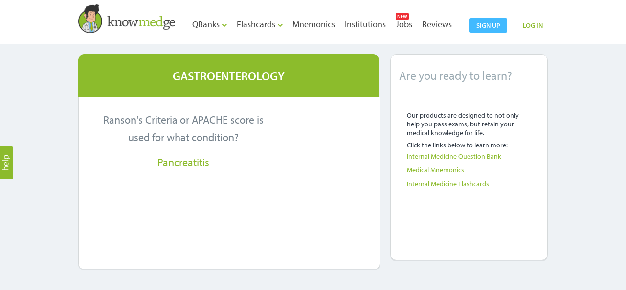

--- FILE ---
content_type: text/html; charset=UTF-8
request_url: http://knowmedge.com/medical-flashcards/Internal-Medicine-Flashcards/Gastroenterology/3894
body_size: 9691
content:
<!doctype html>
<html>
<head>
  <base href="https://knowmedge.com/"></base>
  <meta http-equiv="content-type" content="text/html; charset=UTF-8" />
<meta name="description" content="Internal Medicine Board Review Flashcards - Gastroenterology Flashcards - Knowmedge Internal Medicine Question Bank comes with Videos, Integrated Flashcards, and Integrated Mnemonics! - 3894" />
<title>ABIM Exam Flashcards | Gastroenterology Flashcard - 3894</title>
<meta name="viewport" content="width=device-width, minimum-scale=1, maximum-scale=1">
<!-- used by fb, google plus -->
<meta property="og:title" content="Internal Medicine Flashcards: Gastroenterology" /> 
<meta property="og:description" content="Knowmedge"/>
<meta property="og:site_name" content="SiteDomainName"/>

<!-- Used by Linked in -->
<meta property="og:image" content="https://knowmedge.com/images/knowmedge_120_X_120.png"   />

<!-- Used by fb,  google plus -->
<link rel="image_src" href="https://knowmedge.com/images/knowmedge_200_X_200.png"/>
<!-- used by fb, google plus -->
<link rel="icon" type="image/ico" href="https://knowmedge.com/images/favicon.ico" />

<!-- HTML5 Shim and Respond.js IE8 support of HTML5 elements and media queries -->
<!--[if IE]>
<script src="js/html5.js"></script><![endif]-->
 <!--[if lte IE 7]>
<script src="js/IE8.js" type="text/javascript"></script><![endif]-->

<!--JQuery library-->
<script src="js/jquery-1.8.0.min.js" type="text/javascript"></script>
<!--Font-js-->
<script type="text/javascript" src="//use.typekit.net/wgb2pul.js"></script>
<script type="text/javascript">try{Typekit.load();}catch(e){}</script>

<!--Check box js-->
<script src="js/custom-form-elements.js" type="text/javascript"></script>

<!--Custom-JS-->
<script src="js/custom.js" type="text/javascript"></script>

<!--Stylesheet-->
<link href="css/style.css" rel="stylesheet" type="text/css">

<link href="css/media-querie.css" rel="stylesheet" type="text/css" /> 

 <link href="css/dropdown.css" rel="stylesheet" type="text/css" media="screen">
<script src="js/jquery-1.7.1.min.js"></script>
<script src="js/jquery.validate.1.9_for_hightlight.js"></script>

<!--Menonic Sytlesheet-->
<link href="css/mnemonics.css" rel="stylesheet" type="text/css">
<!--Dropdonw-->
<script type="text/javascript" src="js/jquery.uniform.min.js"></script>

<script src="js/jquery.colorbox-min-1.3.25.js"></script>
<link rel="stylesheet" href="css/developers.css" />
<script type="text/javascript" src="js/tiny_mce/tiny_mce.js"></script>
<link rel="stylesheet" href="css/colorbox.css" />



<style>
/*
//----@sunny ----------------
//----16 may 2014 ----------------
//----for apply error css like home page and remove border color red ---
*/ 
/*.error {
  box-shadow: 0 0 0 0!important;
    border-radius: 0 0 0 0!important;
}*/

/*
//----@sunny ----------------
//----19 may 2014 ----------------
//----for apply css login pop up set properly ---
*/ 
.login_inner {
    padding-bottom: 5px !important;
}
.user {
   
    padding-bottom: 0!important;
   
    top: 3px !important;
}

.input5 .uniform{
  min-height: 190;
}
.flash-card-question1 {
    display: block;
    min-height: 242px;
    padding: 0px 0px 0px;
}
.flashcard_image_box_size {
width: 360px;
height: 240px;
}
#cboxTopCenter, #cboxMiddleRight, #cboxTopRight, #cboxBottomCenter, #cboxBottomRight, #cboxMiddleLeft, #cboxTopLeft, #cboxBottomLeft { background: inherit !important;}

</style>

<script type="text/javascript" charset="utf-8">
$(document).ready(function(){ 

		/*
		//----@sunny ----------------
		//----16 may 2014 ----------------
		//----for set input text box of form ---
		*/ 
		$("input:text,input:password,input:checkbox, textarea, select, button").uniform();
		
		
		/*
		//----@sunny ----------------
		//----16 may 2014 ----------------
		//----for jquery validation ---
		*/ 
		var validator = $("#loginform").validate({
		errorClass: "error",
		validClass: "success",
		errorElement: "div",
		only_highlight:true,
		rules:
		{
			email:
			{
				required: [true,'email','email address'],
				email: true
					
			},
			password:
			{
				
				required :[true,'password','password'],
				minlength: 5,
				maxlength: 50,
			}
		}
		
		});
		
			});
			
			 $(function(){
    $(" textarea, select").uniform();
  });


 function user_session_check()
  {
            	$.post("home/login_check_for_comment",function(result)
			    {
			     if($.trim(result) == "login_fail")
			     {		   
						window.open('https://knowmedge.com/','_self'); 
			   	 }     
			    });
  }
 
/* To share flashcard url by Mail called in ajax_flashcards_card page */
function flashcardLinkSharedByMail(miniquestionid) 
{ 
   user_session_check();
   		$.colorbox({href:"https://knowmedge.com/flashcards/flashcardMailTo/"+miniquestionid,iframe:true,scrolling:false, width:"640", height:"460",overlayClose:false
			    });
}


/* like on flashcards by user */
function likeOnflashcard(miniquestion_id){
  $.post("home/login_check_for_comment",function(result){
     if($.trim(result) == "login_fail"){		   
			window.open('https://knowmedge.com/','_self'); 
   	  }     
      });	    
  $.ajax({
    type: "POST",
    url: "https://knowmedge.com/flashcards/likesonflashcard/",
    data: { miniquestion_id: miniquestion_id},
    success: function(msg) {
     likeReturn = msg.split(',',2);
     if (likeReturn[1]=='Unlike') {
       $('#likeDivOnRight').removeClass('b_like');
       $('#likeDivOnRight').addClass(' b_unlike');
       
       $('#like_deactive_'+miniquestion_id).removeClass('s_like');
       $('#like_deactive_'+miniquestion_id).addClass('s_unlike');
     }
     if (likeReturn[1]=='Like') {
       $('#likeDivOnRight').removeClass('b_unlike');
       $('#likeDivOnRight').addClass('b_like');
       
       $('#like_deactive_'+miniquestion_id).removeClass('s_unlike');
       $('#like_deactive_'+miniquestion_id).addClass('s_like');
   }

   if (likeReturn[1]=='Unlike') {
      var liked = 'Liked';
   }else{
    var liked = likeReturn[1];
   }
    //$('#leftSidelike_'+miniquestion_id).text(likeReturn[1]);
     $('#leftSidelike_'+miniquestion_id).text(liked);
    $('#totalLikeContainDiv').text(likeReturn[0]);    
    //$('#rightSidelike').text(likeReturn[1]);
    $('#rightSidelike').text(liked);
    $('#totalLikeContainDivInSearchBox_'+miniquestion_id).text(likeReturn[0]);
  }
  });
}


function remove_lable(obj)
    {
        $("#"+id).html("");
        var name = $("#"+obj.id).attr('name');
        var id = "lable_for_"+name;
        
        $("#"+id).removeClass('lable-on-focus');
        
        $("#"+id).hide();
        
        if(name == 'email')
        {
            $("#email_address").removeClass('auto-hint'); 
        }
        if(name == 'password')
        {
            $("#password").removeClass('auto-hint'); 
        } 
        if(name == 'forgot_email')
        {
            $("#forgot_email").removeClass('auto-hint');
 
        }
    }
  
  
    
    function click_on_lable(obj)
    {
        var id_of_field = obj.id;
    
        if(id_of_field == 'lable_for_email')
        {
            $("#lable_for_email").removeClass("lable");
            $("#lable_for_email").removeClass("lable-on-focus");
            $("#email_address").focus();
        }
        if(id_of_field == 'lable_for_password')
        {
            $("#lable_for_password").removeClass("lable");
            $("#lable_for_password").removeClass("lable-on-focus");
            $("#password").focus();
        }
        if(id_of_field == 'lable_for_forgot_email')
        {
            $("#lable_for_forgot_email").removeClass("lable");
            $("#lable_for_forgot_email").removeClass("lable-on-focus");
            $("#forgot_email").focus();
        }
        
    }
 
 function focus_on_field(obj)
    {
        var name = $("#"+obj.id).attr('name');
        var id = "lable_for_"+name;
        
        var post_value = document.getElementById(obj.id).value;
        
        if(post_value)
        {
            var element = document.getElementById(obj.id);
            element.removeChild(element);
        }
        else
        {
            $("#"+id).removeClass('lable');
            $("#"+id).addClass('lable-on-focus'); 
        }
    }

    
    function focus_removed(obj)
    {
        var name = $("#"+obj.id).attr('name');
        var id = "lable_for_"+name;
        
        $("#"+id).removeClass('lable-on-focus');
        $("#"+id).addClass('lable'); 
        
        if($("#"+obj.id).val() == "")
        {
            $("#"+id).show();
        }
    }

    // Note  Empty Check
$('#mnemonic_note').live('keypress',function(){
  // $('#msg_notes').nide();
  if($(this).length>0){
     $('#msg_notes').hide();
     $('#mnemonic_note').removeClass('error');
     //$('#mnemonic_note').css('border-color','#CCCCCC');
  }
});
function sleep(ms) {
    var unixtime_ms = new Date().getTime();
    while(new Date().getTime() < unixtime_ms + ms) {}
}

function open_img(fullImageUrl) 
{       
  $.colorbox({      
  //href: fullImageUrl,
  overlayClose:true,
  //iframe:true,
  html:"<div class='img_box_new'><img style='margin-left:2px;margin-top:2px;' src='"+fullImageUrl+"' /></div>",
  //innerWidth: 645, 
  //innerHeight: 509,
  onLoad: function() {
  $('#cboxClose').css({'top': '1px','right': '1px'});                 
  },
  onComplete:function() {
    sleep(500);
    var temp_width = $("div.img_box_new img").width();
    var temp_height = $("div.img_box_new img").height();
    if(temp_width <= 200)
      temp_width = 200;
    if(temp_height <= 200)
        temp_height = 200;
    temp_height = (temp_height+49);
    temp_width = (temp_width+47);
  $(".iframe").colorbox.resize({width:temp_width, height:temp_height});
  $('#cboxContent').css({'border': '5px solid #ffffff'});                        
  $('#cboxContent').css({'border-radius': '5px'}); 
  $('#cboxContent').css({'background-color': '#ffffff'});        

  }
  });
                     
}

function detect_browser_name()
{
  var navigatorVersion = navigator.appVersion;
  var navigatorAgent = navigator.userAgent;
  var browserName = navigator.appName;
  var fullVersionName = '' + parseFloat(navigator.appVersion);
  var majorVersionName = parseInt(navigator.appVersion, 10);
  var nameOffset, verOffset, ix;
  
  // In Firefox, the true version is after "Firefox" 
  if ((verOffset = navigatorAgent.indexOf("Firefox")) != -1) {
  browserName = "Firefox";
  fullVersionName = navigatorAgent.substring(verOffset + 8);
  }
  // In MSIE, the true version is after "MSIE" in userAgent
  else if ((verOffset = navigatorAgent.indexOf("MSIE")) != -1) {
  browserName = "Microsoft Internet Explorer";
  fullVersionName = navigatorAgent.substring(verOffset + 5);
  }
  
  // In Chrome, the true version is after "Chrome" 
  else if ((verOffset = navigatorAgent.indexOf("Chrome")) != -1) {
  browserName = "Chrome";
  fullVersionName = navigatorAgent.substring(verOffset + 7);
  }
  
  // In Opera, the true version is after "Opera" or after "Version"
  else if ((verOffset = navigatorAgent.indexOf("Opera")) != -1) {
  browserName = "Opera";
  fullVersionName = navigatorAgent.substring(verOffset + 6);
  if ((verOffset = navigatorAgent.indexOf("Version")) != -1)
  fullVersionName = navigatorAgent.substring(verOffset + 8);
  }
  
  // In Safari, the true version is after "Safari" or after "Version" 
  else if ((verOffset = navigatorAgent.indexOf("Safari")) != -1) {
  browserName = "Safari";
  fullVersionName = navigatorAgent.substring(verOffset + 7);
  if ((verOffset = navigatorAgent.indexOf("Version")) != -1)
  fullVersionName = navigatorAgent.substring(verOffset + 8);
  }
  
  // In most other browsers, "name/version" is at the end of userAgent 
  else if ((nameOffset = navigatorAgent.lastIndexOf(' ') + 1) <
    (verOffset = navigatorAgent.lastIndexOf('/'))) {
  browserName = navigatorAgent.substring(nameOffset, verOffset);
  fullVersionName = navigatorAgent.substring(verOffset + 1);
  if (browserName.toLowerCase() == browserName.toUpperCase()) {
  browserName = navigator.appName;
  }
  }
  // trim the fullVersionName string at semicolon/space if present
  if ((ix = fullVersionName.indexOf(";")) != -1)
  fullVersionName = fullVersionName.substring(0, ix);
  if ((ix = fullVersionName.indexOf(" ")) != -1)
  fullVersionName = fullVersionName.substring(0, ix);
  
  majorVersionName = parseInt('' + fullVersionName, 10);
  if (isNaN(majorVersionName)) {
  fullVersionName = '' + parseFloat(navigator.appVersion);
  majorVersionName = parseInt(navigator.appVersion, 10);
  }
  return browserName;
}

function toggleNotifications(e,t)
{
  var n=document.getElementById(t);
  var r=document.getElementById(e);
  if(n.style.display=="block"){$("#"+t).slideUp(500)}
  else
  {
    $("#"+t).slideDown(500);n.style.display="block";
    if(t=="dd_option2"){$("#dd_option3").hide();$("#dd_option4").hide()}
    if(t=="dd_option3"){$("#dd_option2").hide();$("#dd_option4").hide()}
    if(t=="dd_option4"){$("#dd_option2").hide();$("#dd_option3").hide()}

    var user_id= "";
    $.post("home/update_users_notifications/"+user_id,function(result){
    });
  }
}

</script>


  <script>
    var _gaq = _gaq || [];
    _gaq.push(['_setAccount', 'UA-40019337-1']);
  </script>
        

<link rel="stylesheet" href="css/uniform.default.css" type="text/css">
<script type="text/javascript" src="js/main.js"></script>
<script type="text/javascript" src="js/jquery.uniform.min.js"></script>

<link rel="stylesheet" href="css/uniform.default.css" type="text/css" media="screen">

 <!--header-css-->
 <link href="css/header.css" rel="stylesheet" type="text/css">
<style type="text/css">
  .msg_bar{ margin-bottom: 20px;
    margin-top: 30px;
    width: 95.5%;
  }
  .b_unlike .like_left{
  padding-right:18px;
}


</style>
<style>
.left_content  #right_head{ width:100% !important; display:block !important;}
.left_content  #right_head .midd{ display:inline-block !important;}
.right_content2 #right_head{ background-color:#8CBC2C !important; height:89px !important; padding:0px !important; display:table !important;}
#right_head .midd{  vertical-align: middle !important; text-align: center !important; }  
.right_content_left {color:#78848E; }
</style>

</head>

<body>
<div class="over-lap" style="display:block;"></div>
<section id="wrapper_new_outer">
<!--header-->
<aside class="header_outer">
<!--wrapper_new-->


  <script language="javascript">

// Toggle Function
function toggle7(selector_id2,open_div_id2) {
   var ele = document.getElementById(open_div_id2);
   var text = document.getElementById(selector_id2);
   if(ele.style.display == "block") {
               $('#'+open_div_id2).slideUp(500);
      }
      else {
               $('#'+open_div_id2).slideDown(500);
               ele.style.display = "block";
                         

      }
}

</script>


<script language="javascript">
 $(document).ready(function(){ 
 if($('#email_address').val()!='')
 {
    $('#lable_for_email').html(''); 	
    $('#lable_for_password').html(''); 	
  
 	}

		var validator = $("#loginform").validate({
		errorClass: "error",
		validClass: "success",
		errorElement: "div",
		only_highlight:true,
		rules:
		{
			email:
			{
				condtional_required: [true,'email','email address'],
				email: true
			},
			password:
			{
				condtional_required :[true,'password','password'],
				minlength: 5,
				maxlength: 50
			}
		}
		
		});

		var validator = $("#forgetform").validate({
		errorClass: "error",
		validClass: "success",
		errorElement: "div",
		only_highlight:true,
		rules:
		{
			forgot_email:
			{
				condtional_required: [true,'email','doc.retro@gmail.com'],
				email: true
					
			}
		}
		
		});
		
		$("input:text,input:password,input:checkbox, textarea, select, button").uniform();
			});

</script>

<script type="text/javascript">
var flag=0;
	
	function show_home_page()
	{
		if(flag>0)
		{
			window.location = "https://knowmedge.com/login";
		}
		flag++;
	}
	
	function reset_data()
	{
		$("#email_address").val("");
		$("#password").val("");
		$("#error_msg_div").hide();
		
		$("#lable_for_email").show();
		$("#lable_for_password").show();
		$("#login_li").removeClass();
		$("#password_li").removeClass();
		$("#email_address").addClass('auto-hint'); 
		$("#password").addClass('auto-hint'); 
		
		login_link();
	}
	
	function focus_on_field(obj)
	{
		var name = $("#"+obj.id).attr('name');
		var id = "lable_for_"+name;
		
		var post_value = document.getElementById(obj.id).value;
		
		if(post_value)
		{
			$("#"+id).removeClass();
			$("#"+id).hide();
		}
		else
		{
			$("#"+id).removeClass('lable');
			$("#"+id).addClass('lable-on-focus'); 
		}
	}
	
	function focus_removed(obj)
	{
		var name = $("#"+obj.id).attr('name');
		var id = "lable_for_"+name;
		
		$("#"+id).removeClass('lable-on-focus');
		$("#"+id).addClass('lable'); 
		
		if($("#"+obj.id).val() == "")
		{
			$("#"+id).show();
		}
	}
	function remove_lable(obj)
	{
		$("#"+id).html("");
		var name = $("#"+obj.id).attr('name');
		var id = "lable_for_"+name;
		
		$("#"+id).removeClass('lable-on-focus');
		
		$("#"+id).hide();
		
		if(name == 'email')
		{
			$("#email_address").removeClass('auto-hint');
		}
		if(name == 'password')
		{
			$("#password").removeClass('auto-hint');
		}
		if(name == 'forgot_email')
		{
			$("#forgot_email").removeClass('auto-hint');
		}
	}
	
	function click_on_lable(obj)
	{
		var id_of_field = obj.id;
	
		if(id_of_field == 'lable_for_email')
		{
			$("#lable_for_email").removeClass("lable");
			$("#lable_for_email").removeClass("lable-on-focus");
			$("#email_address").focus();
		}
		if(id_of_field == 'lable_for_password')
		{
			$("#lable_for_password").removeClass("lable");
			$("#lable_for_password").removeClass("lable-on-focus");
			$("#password").focus();
		}
		if(id_of_field == 'lable_for_forgot_email')
		{
			$("#lable_for_forgot_email").removeClass("lable");
			$("#lable_for_forgot_email").removeClass("lable-on-focus");
			$("#forgot_email").focus();
		}
		
	}
	
	function show_forget_pass()
	{
		$("#email_address").attr("disabled", "disabled");
		$("#password").attr("disabled", "disabled");
		$("#rememberme").attr("disabled", "disabled");
		
		$("#login_btn").hide();
		$("#forgetform").show();
		$("#forget_pswrd").hide();
		$("#login_link").show();
	}
	
	function login_link()
	{
		$("#email_address").attr("disabled", false);
		$("#password").attr("disabled", false);
		$("#rememberme").attr("disabled", false);
		
		$("#login_btn").show();
		$("#forgetform").hide();
		$("#forget_pswrd").show();
		$("#login_link").hide();
		
		
		$("#forgot_email").val("");
		$("#error_msg_div").hide();
		$("#lable_for_forgot_email").show();
		$("#forgot_li").removeClass();
	}
	
function set_exam_session()
{
	var select_exam_type = "";
	select_exam_type = $("#select_exam_type").find("option:selected").val();
	//alert(select_exam_type);
	var pck_url = "https://knowmedge.com/home/set_exam_session/";
	$.post(pck_url,{ exam_type_id: select_exam_type },function(result11)
	{
		//alert(result11);
		if(result11 !="")
		{
		window.location = window.location;
		//	alert(window.location);
		}
	})
}	
</script>

<!--[if IE 8]>
<script type="text/javascript">
$(document).keyup(function(e) {
		if (e.keyCode == 13) { 
			var login_div_style = $('#login_box').css('display');
			if(login_div_style == 'block')
			{
				$("#login_btn").click();
			}
		}
	});
</script>
<![endif]-->



<!--header start-->
<div id="wrapper">
    <a href="#inline_content2" class="btn_help inline" onclick="remove_error_msg()"></a>
    <!--main start-->
<div id="main">
	
<div class="header">
<div class="header_right">
<a class="btn-blue" href="https://knowmedge.com/sign_up">sign up</a>
	
    <a class="a2"  href="javascript:toggle8('log_btn','login_box');">LOG IN</a> 
        <div class="login_box" id="login_box" style="display:none;"> <img src="images/login_top.png" class="left" />
    <div class="login_inner"> <a href="javascript:toggle8('log_btn','login_box');" onclick="reset_data()" class="btn_close"></a>
    <form name="loginform" id="loginform" autocomplete="off" action="login" method="post" >
    <input type = "hidden" class="hdn_timeZone" id="hdn_timeZone" name="hdn_timeZone" />
     <ul class="form_1">
    <li style="width: 165px;"><span class="heading_gray2">Log In</span></li>
    <li id="login_li"><span class="input-login">
     <img src="images/user.png" class="user"  />
        
      <input type="text" name="email" id="email_address" onpaste="remove_lable(this);" value="" onKeyDown="remove_lable(this)" onfocus="focus_on_field(this)" onblur="focus_removed(this)" class="auto-hint input_1 text" spellcheck="false"  autocomplete="off" />
      
                <label class="lable" id="lable_for_email" onclick="click_on_lable(this)" >email address</label>
                </span> 
      
       </li>
    <li id="password_li"><span class="input-login"> <img src="images/pwd.png" class="user" />
      <input type="password" onpaste="remove_lable(this);" name="password" id="password" value="" onKeyDown="remove_lable(this)" onfocus="focus_on_field(this)" onblur="focus_removed(this)" class="auto-hint input_1 text"/>
      
                <label class="lable" id="lable_for_password" onclick="click_on_lable(this)">password</label>
                
      </span>  </li>
    <li>
    <a href="forgot" class="a1 right" style="color:#8CBB2C;">Forgot Password?</a>
    <a href="javascript:void(0)" style="display:none; margin-right:50px !important;" onclick="login_link()" id="login_link" class="a1 right">Login</a>
    <span class="left mr_5">
            
      <input type="checkbox"   name="rememberme" id="rememberme" />
      </span> Remember Me </li>
    <li>
      <input type="submit" id="login_btn" name="submit" value="LOG IN" class="btn_login" />
          </li>
    </ul>
    </form>
        
      </div>
      <img src="images/login_btm.png" class="left" /> </div>
  </div>
  
  
    <div class="collapse_icon"><a href="javascript:toggle7('collapse','nav');" class="icon_collapse"><img src="images/collapse_bar.png" title="" /></a></div>
  
  
  <div class="logo" id="logo"><a href=""><img src="images/knowmwdge-abim-usmle-logo.png" title="Knowmedge - NBME, ABIM, USMLE Exam Preparation Platform" /></a></div>
  

  <div class="nav_outer">
  <div id="nav" class="expand">
    <ul>
		<li class="dd_menu"><a href="internal-medicine-question-bank"  >QBanks <img src="images/dd_arrow.png" class="dd-img"> </a>
<ul class="dropdown">
	<li><a href="internal-medicine-question-bank">Internal Medicine / ABIM QBank</a></li>
	<li><a href="PANCE-PANRE-Exam-Question-Bank">PANCE / PANRE QBank</a></li>
	<li><a href="FAMILY-Exam-Question-Bank">FAMILY Medicine QBank</a></li>
	<!-- <li><a href="Pediatrics-Exam-Question-Bank">Pediatrics Medicine QBank</a></li> -->
</ul>


		</li>
	    <li class="dd_menu">
	      <!--<span class="new-box" style="margin-bottom:2px;">NEW</span> -->
	      <a href="internal-medicine-flashcards"  >Flashcards <img src="images/dd_arrow.png" class="dd-img"></a>

<ul class="dropdown">
	<li><a href="internal-medicine-flashcards">Internal Medicine Flashcards</a></li>
	<li><a href="PANCE-PANRE-Blueprint-Flashcards">PANCE / PANRE Flashcards</a></li>
	<li><a href="FAMILY-Flashcards">FAMILY Medicine Flashcards</a></li>
	<!-- <li><a href="PEDIATRICS-Flashcards">PEDIATRICS Medicine Flashcards</a></li> -->
</ul>


	  	</li>
	    <li>
	      <a href="medical_mnemonics"  >Mnemonics</a>
	  	</li>
	  	<li><a href="institutions"  >Institutions</a></li>
	    <li>
		<span class="new-box" style="margin-bottom:2px;left:5px;">NEW</span>
	    <a href="jobs"  >Jobs</a>
	    </li>
	    <!--<li><a href="blog"> blog </a></li>-->
	    <li><a href="Internal_Medicine_Questions_Testimonials"  >Reviews</a></li>
    
    <li>
    
    </li>
    
    </ul>
    
    

    
    
  </div>
  </div>
  
  
</div>
<div class="clear"></div>
<!--header end--> 
<script type="application/javascript">
</script>


<script language="javascript">
 $(document).ready(function(){ 

		var validator = $("#help_frm").validate({
		ignore: "input[type='text']:hidden",
		ignoreTitle: true,
		errorClass: "error_msg_hlp",
		errorElement: "div",
		rules:
		{
			help_email:
			{
				condtional_required: [true,'Email','Email'],
				email: [true,'Email','Email']
			},
			help_question:
			{
				condtional_required: [true,'Question','Question']
			}
		},		
		messages:
		{
			help_email:
			{
				email: "Please enter valid email id."
			}
		}
		});
 });  

</script>
<!--Popup Start here-->
<script type="text/javascript">
	$(document).ready(function(){
		
		var browser_name = detect_browser_name();
		
		if(browser_name != 'Microsoft Internet Explorer')
		{
			//Examples of how to assign the ColorBox event to elements
			$(".inline").colorbox({inline:true,escKey:false,overlayClose: false ,maxWidth:"375", height : "515"});
			//Example of preserving a JavaScript event for inline calls.
		}
		else
		{
			//Examples of how to assign the ColorBox event to elements
			$(".inline").colorbox({inline:true,escKey:false,overlayClose: false ,maxWidth:"375", height : "515"});
			//Example of preserving a JavaScript event for inline calls. ,width:"360", height : "420"
		}
		});
		
		$("#cboxClose").click(function(){ 
			document.getElementById('help_frm').reset();		
			return false;
	});
	
	
function remove_error_msg()
{	
	$('.error_msg_hlp').hide();		
	document.getElementById('help_email').value = 'Email';
	document.getElementById('help_question').value = 'Question';
	$("#help_email").addClass('auto-hint');
	$("#help_email").removeClass('auto-hint-color');
	$("#help_question").addClass('textarea_1');
	$("#help_question").removeClass('textarea_1_color'); 
}
	
function test_check(hval)
{/*	
	var emailid1=document.getElementById("help_email").value;
		
	if(emailid1 !='Email' && hval.length > 0)
	{	
		var pattern=/^([a-zA-Z0-9_.-])+@([a-zA-Z0-9_.-])+\.([a-zA-Z])+([a-zA-Z])+/;
		
		if(pattern.test(emailid1))
		{         
		}
		else
		{   //var h = $('#cboxWrapper').height()+40;
			//parent.$.colorbox.resize({width:"360",height : h});
			//colorbox_auto_resize(0); 
			parent.$.colorbox.resize({width:"360", height : "470" });  	
		}
	}
 	else
	{
		//colorbox_auto_resize(4);
	}
*/}
 
function colorbox_auto_resize(errorsLength)
{/*
	 if(errorsLength==1)
	 {	
		parent.$.colorbox.resize({width:"350", height : "460" }); 
	 
	 }
	 else
	 {
		 parent.$.colorbox.resize({width:"360", height : h });   	 
	 }
*/} 
function change_color()
{
	$("#help_email").removeClass('auto-hint');
	$("#help_email").addClass('auto-hint-color');
}
function change_uncolor(uemail)
{
	$("#help_email").removeClass('auto-hint-color');
	$("#help_email").addClass('auto-hint');	
}

function txt_area_change_color(cmessage)
{	
	$("#help_question").removeClass('textarea_1');
	$("#help_question").addClass('textarea_1_color');

}
function txt_area_change_uncolor(umessage)
{	
	$("#help_question").addClass('textarea_1');
	$("#help_question").removeClass('textarea_1_color'); 
}		   
</script>
<style>
.auto-hint {
    color: #CCCCCC !important;
}
.auto-hint-color {
    color: #566B7C !important;
}
input.text, input.textarea {
    font-size: 16px;
    margin-left: 0;
}
.textarea_1_color {
    background-color: transparent;
    border: 0 none;
    color: #566B7C !important;
    float: left;
    font-family: 'MyriadPro-Regular';
    height: 124px;
    margin: 10px;
    overflow: auto;
    padding: 0;
    width: 228px;
}
#nav{ margin: 38px 0 0 30px;}
#nav a{ padding: 0 5px;}
</style>
<style>
#dvLoading
{
   height: 100px;
   width: 100px;
   position: fixed;
   z-index: 1000;
   left: 50%;
   top: 50%;
   margin: -25px 0 0 -25px;
}
#inline_content2
{
	margin-left:10px;
	margin-top:5px;
}
.error_msg_hlp
{
	line-height:20px;
	margin-top:5px;
}
</style>
<div id="dvLoading" style="display:none;">
	<img src="images/upload_wating.gif">
</div>

<!-- This contains the hidden content for inline calls -->
<div style='display:none;'>
  <div id='inline_content2' class="popup_content" style="width:380px !important;">
    <div class="help_form">
	<form name="help_frm" id="help_frm" autocomplete="off" method="post" action="home/help">
		<input type="hidden" name="captcha_help" id="captcha_help" value="" />
      <ul>
        <li><span class="heading_gray3 mb_5 left">Your Email:</span>
          <div class="clear"></div>
          <input name="help_email" id="help_email" type="text"  class="auto-hint input_2" title="Email" style="width:237px;" onblur="if (this.value == '') {this.value = 'Email'; change_uncolor();} test_check(this.value);" onfocus="if (this.value == 'Email') {this.value = '';change_color();}" spellcheck="false" />        </li>
        <li><span class="heading_gray3 mb_5 left">Your Question:</span><br />
          <span class="textarea_bg" style="margin:0;">
          <textarea name="help_question" id="help_question" onblur="if (this.value == '') {this.value = 'Question';txt_area_change_uncolor();}" onfocus="if (this.value == 'Question') {this.value = '';txt_area_change_color();}" class="textarea_1 uniform" style="resize:none;" spellcheck="false" >Question</textarea>          </span> </li>
          <!-- google reCapcha -->
          <li><div id="g_reCapcha"></div></li>
          <!--/ End google reCapcha -->
        <li style="margin-bottom:0;margin-top:20px;"><a style="cursor:pointer"><input class="btn_search disabled" id="fm_submit" type="submit" name="submit" value="Email Us" style="float:right; border:none; cursor:pointer; margin-top:-15px; filter:none !important; color: white !important;"/></a> </li>
      </ul>
	  </form>
    </div>
  </div>
</div>
<!--Popup end here-->

<!-- Script for Google reCapcha-->
<script type="text/javascript">
  $(document).ready(function(){
  	$('#fm_submit').prop('disabled',true);
  	$('#fm_submit').css('cursor','not-allowed');
  });
  var verifyCallback = function(response) {
    //alert(response);
    $('#fm_submit').prop('disabled',false);
    $('#fm_submit').css('cursor','pointer');
  };
  var onloadCallback = function() {
    grecaptcha.render('g_reCapcha', {
      'sitekey' : '6Lf2biUUAAAAAG5UqJxOhICEfDdXUvwJdXrNVYmL',
      'callback' : verifyCallback,
    });
  };
</script>
<script src="https://www.google.com/recaptcha/api.js?onload=onloadCallback&render=explicit" async defer> </script>
<!--/ End Script for Google reCapcha-->
    
      


</aside>
<aside class="midd_content2">
	
<aside class="wrapper_new">
	
<aside class="clear" style="padding-top:20px;"> </aside><aside class="inner_pages_outer">

 <!--right_content-->
<aside class="right_content">
<aside class="head1" style="min-height:60px; vertical-align:middle !important;text-transform:uppercase;" id="right_head">
<!--<a href="javascript:void(0);" class="arrow2_left arrow2_left_deactive" style="cursor:pointer;"></a>-->

<div class="midd" style="word-wrap: break-word; vertical-align:middle !important; width:95% !important;margin-top:15px;" ><h1 style="font-size:24px !important;font-weight:600;">Gastroenterology</h1>
<!--<a href="javascript:void(0);" class="arrow2_right arrow2_right_deactive" style="cursor:default;"></a>-->
<div class="clear"></div>
<span style="font-size:16px !important; vertical-align:middle !important;"  ></span></div>

</aside>
<aside class="clear"></aside>
<aside class="right_inner_content " style="position:relative; width:615px;">
<div class="flip-box2">
<!--left-->
<aside class="right_content_left" style="padding-top:28px; word-wrap:break-word; padding-right:19px; width:330px;">
  <div class="flash-card-question1" style="min-height: 242px;">
    <div class="title-1">
      <div id="mnemonic">Ranson's Criteria or APACHE score is used for what condition?</div>
      <div class="clear"></div>
            <!-- this is for card answer -->
      <a class="inline-block mt_15"><span class="flash_card_answer">Pancreatitis</span></a>
      <div class="clear"></div>
          </div>
  </div>
</aside>
<!--right-->
<aside class="right_content_right">
</aside>
</div>
</aside>

</aside>

<aside class="right_content_bott" style= "min-height:420px;">
<aside class="head2">
Are you ready to learn?
</aside>
<aside class="right_content_bott_in" >
<aside class="inner_pages_right">
Our products are designed to not only help you pass exams, but retain your medical knowledge for life. 
<aside class="clear"></aside>
<span class="mt7">Click the links below to learn more:</span>
<ul>
<li><a href="internal-medicine-question-bank">Internal Medicine Question Bank</a></li>
<li><a href="medical-mnemonics">Medical Mnemonics</a></li>
<li><a href="internal-medicine-flashcards">Internal Medicine Flashcards</a></li>
</ul>
</aside>
</aside>
</aside>
<aside class="clear"></aside>


 
</aside>
</aside>
</aside>

</section>
<style type="text/css">

.header {
    background-image:none;
    
 
}
</style>
<!--Footer Start-->
        
        
	<script type="text/javascript">
		_gaq.push(['_trackPageview']);
		
		(function() {
		var ga = document.createElement('script'); ga.type = 'text/javascript'; ga.async = true;
		ga.src = ('https:' == document.location.protocol ? 'https://ssl' : 'http://www') + '.google-analytics.com/ga.js';
		var s = document.getElementsByTagName('script')[0]; s.parentNode.insertBefore(ga, s);
		})();
        </script>
<div class="private_footer">
  <div class="wp_in">
    <div class="pri_inner">
    <a href=""><img src="images/logo_2.png" alt="Why Knowmedge? | Audio-Video based Internal Medicine Board Review Questions Platform" title="Why Knowmedge? | Audio-Video based Internal Medicine Board Review Questions Platform" class="left mt_10" /></a><div class="pri_link_wrap">
      <div class="pri_link"> <a href="internal_medicine_question_bank">Internal Medicine</a> / <a href="medical_mnemonics">Mnemonics</a> / <a href="jobs">Jobs</a> / <a href="Internal_Medicine_Questions_Testimonials">Reviews</a> / <a href="blog">Blog</a> / <a href="medical_boards_forum/">Forum</a> / <!--<a href="about">About</a> /--> <a href="contact_us">Contact Us</a> / <a href="sitemap">Sitemap</a> / <a href="sign_up">Sign Up</a> / <a href="login">Log In</a><br />
        <br />
        &nbsp;Copyright © 2026 Knowmedge. All rights reserved. <a href="terms_and_conditions">Terms &amp; Conditions</a> / <a href="privacy_policy">Privacy Policy</a></div>
        </div>
    </div>
  </div>
</div>
<!--Footer End-->
<script type="text/javascript" src="//s3.amazonaws.com/scripts.hellobar.com/9f3244b6c8c3f7d6190adb3e9efb2ec7dc28f9d4.js"></script>
	<script src="//use.typekit.net/wgb2pul.js"></script>
	<script>try{Typekit.load();}catch(e){}</script>
	
<script typt="text/javascript">
$(document).ready(function(){ 
  $(".over-lap").hide();
});
</script>
</body>
</html>


--- FILE ---
content_type: text/html; charset=utf-8
request_url: https://www.google.com/recaptcha/api2/anchor?ar=1&k=6Lf2biUUAAAAAG5UqJxOhICEfDdXUvwJdXrNVYmL&co=aHR0cDovL2tub3dtZWRnZS5jb206ODA.&hl=en&v=N67nZn4AqZkNcbeMu4prBgzg&size=normal&anchor-ms=20000&execute-ms=30000&cb=mi2jp17t9q99
body_size: 49294
content:
<!DOCTYPE HTML><html dir="ltr" lang="en"><head><meta http-equiv="Content-Type" content="text/html; charset=UTF-8">
<meta http-equiv="X-UA-Compatible" content="IE=edge">
<title>reCAPTCHA</title>
<style type="text/css">
/* cyrillic-ext */
@font-face {
  font-family: 'Roboto';
  font-style: normal;
  font-weight: 400;
  font-stretch: 100%;
  src: url(//fonts.gstatic.com/s/roboto/v48/KFO7CnqEu92Fr1ME7kSn66aGLdTylUAMa3GUBHMdazTgWw.woff2) format('woff2');
  unicode-range: U+0460-052F, U+1C80-1C8A, U+20B4, U+2DE0-2DFF, U+A640-A69F, U+FE2E-FE2F;
}
/* cyrillic */
@font-face {
  font-family: 'Roboto';
  font-style: normal;
  font-weight: 400;
  font-stretch: 100%;
  src: url(//fonts.gstatic.com/s/roboto/v48/KFO7CnqEu92Fr1ME7kSn66aGLdTylUAMa3iUBHMdazTgWw.woff2) format('woff2');
  unicode-range: U+0301, U+0400-045F, U+0490-0491, U+04B0-04B1, U+2116;
}
/* greek-ext */
@font-face {
  font-family: 'Roboto';
  font-style: normal;
  font-weight: 400;
  font-stretch: 100%;
  src: url(//fonts.gstatic.com/s/roboto/v48/KFO7CnqEu92Fr1ME7kSn66aGLdTylUAMa3CUBHMdazTgWw.woff2) format('woff2');
  unicode-range: U+1F00-1FFF;
}
/* greek */
@font-face {
  font-family: 'Roboto';
  font-style: normal;
  font-weight: 400;
  font-stretch: 100%;
  src: url(//fonts.gstatic.com/s/roboto/v48/KFO7CnqEu92Fr1ME7kSn66aGLdTylUAMa3-UBHMdazTgWw.woff2) format('woff2');
  unicode-range: U+0370-0377, U+037A-037F, U+0384-038A, U+038C, U+038E-03A1, U+03A3-03FF;
}
/* math */
@font-face {
  font-family: 'Roboto';
  font-style: normal;
  font-weight: 400;
  font-stretch: 100%;
  src: url(//fonts.gstatic.com/s/roboto/v48/KFO7CnqEu92Fr1ME7kSn66aGLdTylUAMawCUBHMdazTgWw.woff2) format('woff2');
  unicode-range: U+0302-0303, U+0305, U+0307-0308, U+0310, U+0312, U+0315, U+031A, U+0326-0327, U+032C, U+032F-0330, U+0332-0333, U+0338, U+033A, U+0346, U+034D, U+0391-03A1, U+03A3-03A9, U+03B1-03C9, U+03D1, U+03D5-03D6, U+03F0-03F1, U+03F4-03F5, U+2016-2017, U+2034-2038, U+203C, U+2040, U+2043, U+2047, U+2050, U+2057, U+205F, U+2070-2071, U+2074-208E, U+2090-209C, U+20D0-20DC, U+20E1, U+20E5-20EF, U+2100-2112, U+2114-2115, U+2117-2121, U+2123-214F, U+2190, U+2192, U+2194-21AE, U+21B0-21E5, U+21F1-21F2, U+21F4-2211, U+2213-2214, U+2216-22FF, U+2308-230B, U+2310, U+2319, U+231C-2321, U+2336-237A, U+237C, U+2395, U+239B-23B7, U+23D0, U+23DC-23E1, U+2474-2475, U+25AF, U+25B3, U+25B7, U+25BD, U+25C1, U+25CA, U+25CC, U+25FB, U+266D-266F, U+27C0-27FF, U+2900-2AFF, U+2B0E-2B11, U+2B30-2B4C, U+2BFE, U+3030, U+FF5B, U+FF5D, U+1D400-1D7FF, U+1EE00-1EEFF;
}
/* symbols */
@font-face {
  font-family: 'Roboto';
  font-style: normal;
  font-weight: 400;
  font-stretch: 100%;
  src: url(//fonts.gstatic.com/s/roboto/v48/KFO7CnqEu92Fr1ME7kSn66aGLdTylUAMaxKUBHMdazTgWw.woff2) format('woff2');
  unicode-range: U+0001-000C, U+000E-001F, U+007F-009F, U+20DD-20E0, U+20E2-20E4, U+2150-218F, U+2190, U+2192, U+2194-2199, U+21AF, U+21E6-21F0, U+21F3, U+2218-2219, U+2299, U+22C4-22C6, U+2300-243F, U+2440-244A, U+2460-24FF, U+25A0-27BF, U+2800-28FF, U+2921-2922, U+2981, U+29BF, U+29EB, U+2B00-2BFF, U+4DC0-4DFF, U+FFF9-FFFB, U+10140-1018E, U+10190-1019C, U+101A0, U+101D0-101FD, U+102E0-102FB, U+10E60-10E7E, U+1D2C0-1D2D3, U+1D2E0-1D37F, U+1F000-1F0FF, U+1F100-1F1AD, U+1F1E6-1F1FF, U+1F30D-1F30F, U+1F315, U+1F31C, U+1F31E, U+1F320-1F32C, U+1F336, U+1F378, U+1F37D, U+1F382, U+1F393-1F39F, U+1F3A7-1F3A8, U+1F3AC-1F3AF, U+1F3C2, U+1F3C4-1F3C6, U+1F3CA-1F3CE, U+1F3D4-1F3E0, U+1F3ED, U+1F3F1-1F3F3, U+1F3F5-1F3F7, U+1F408, U+1F415, U+1F41F, U+1F426, U+1F43F, U+1F441-1F442, U+1F444, U+1F446-1F449, U+1F44C-1F44E, U+1F453, U+1F46A, U+1F47D, U+1F4A3, U+1F4B0, U+1F4B3, U+1F4B9, U+1F4BB, U+1F4BF, U+1F4C8-1F4CB, U+1F4D6, U+1F4DA, U+1F4DF, U+1F4E3-1F4E6, U+1F4EA-1F4ED, U+1F4F7, U+1F4F9-1F4FB, U+1F4FD-1F4FE, U+1F503, U+1F507-1F50B, U+1F50D, U+1F512-1F513, U+1F53E-1F54A, U+1F54F-1F5FA, U+1F610, U+1F650-1F67F, U+1F687, U+1F68D, U+1F691, U+1F694, U+1F698, U+1F6AD, U+1F6B2, U+1F6B9-1F6BA, U+1F6BC, U+1F6C6-1F6CF, U+1F6D3-1F6D7, U+1F6E0-1F6EA, U+1F6F0-1F6F3, U+1F6F7-1F6FC, U+1F700-1F7FF, U+1F800-1F80B, U+1F810-1F847, U+1F850-1F859, U+1F860-1F887, U+1F890-1F8AD, U+1F8B0-1F8BB, U+1F8C0-1F8C1, U+1F900-1F90B, U+1F93B, U+1F946, U+1F984, U+1F996, U+1F9E9, U+1FA00-1FA6F, U+1FA70-1FA7C, U+1FA80-1FA89, U+1FA8F-1FAC6, U+1FACE-1FADC, U+1FADF-1FAE9, U+1FAF0-1FAF8, U+1FB00-1FBFF;
}
/* vietnamese */
@font-face {
  font-family: 'Roboto';
  font-style: normal;
  font-weight: 400;
  font-stretch: 100%;
  src: url(//fonts.gstatic.com/s/roboto/v48/KFO7CnqEu92Fr1ME7kSn66aGLdTylUAMa3OUBHMdazTgWw.woff2) format('woff2');
  unicode-range: U+0102-0103, U+0110-0111, U+0128-0129, U+0168-0169, U+01A0-01A1, U+01AF-01B0, U+0300-0301, U+0303-0304, U+0308-0309, U+0323, U+0329, U+1EA0-1EF9, U+20AB;
}
/* latin-ext */
@font-face {
  font-family: 'Roboto';
  font-style: normal;
  font-weight: 400;
  font-stretch: 100%;
  src: url(//fonts.gstatic.com/s/roboto/v48/KFO7CnqEu92Fr1ME7kSn66aGLdTylUAMa3KUBHMdazTgWw.woff2) format('woff2');
  unicode-range: U+0100-02BA, U+02BD-02C5, U+02C7-02CC, U+02CE-02D7, U+02DD-02FF, U+0304, U+0308, U+0329, U+1D00-1DBF, U+1E00-1E9F, U+1EF2-1EFF, U+2020, U+20A0-20AB, U+20AD-20C0, U+2113, U+2C60-2C7F, U+A720-A7FF;
}
/* latin */
@font-face {
  font-family: 'Roboto';
  font-style: normal;
  font-weight: 400;
  font-stretch: 100%;
  src: url(//fonts.gstatic.com/s/roboto/v48/KFO7CnqEu92Fr1ME7kSn66aGLdTylUAMa3yUBHMdazQ.woff2) format('woff2');
  unicode-range: U+0000-00FF, U+0131, U+0152-0153, U+02BB-02BC, U+02C6, U+02DA, U+02DC, U+0304, U+0308, U+0329, U+2000-206F, U+20AC, U+2122, U+2191, U+2193, U+2212, U+2215, U+FEFF, U+FFFD;
}
/* cyrillic-ext */
@font-face {
  font-family: 'Roboto';
  font-style: normal;
  font-weight: 500;
  font-stretch: 100%;
  src: url(//fonts.gstatic.com/s/roboto/v48/KFO7CnqEu92Fr1ME7kSn66aGLdTylUAMa3GUBHMdazTgWw.woff2) format('woff2');
  unicode-range: U+0460-052F, U+1C80-1C8A, U+20B4, U+2DE0-2DFF, U+A640-A69F, U+FE2E-FE2F;
}
/* cyrillic */
@font-face {
  font-family: 'Roboto';
  font-style: normal;
  font-weight: 500;
  font-stretch: 100%;
  src: url(//fonts.gstatic.com/s/roboto/v48/KFO7CnqEu92Fr1ME7kSn66aGLdTylUAMa3iUBHMdazTgWw.woff2) format('woff2');
  unicode-range: U+0301, U+0400-045F, U+0490-0491, U+04B0-04B1, U+2116;
}
/* greek-ext */
@font-face {
  font-family: 'Roboto';
  font-style: normal;
  font-weight: 500;
  font-stretch: 100%;
  src: url(//fonts.gstatic.com/s/roboto/v48/KFO7CnqEu92Fr1ME7kSn66aGLdTylUAMa3CUBHMdazTgWw.woff2) format('woff2');
  unicode-range: U+1F00-1FFF;
}
/* greek */
@font-face {
  font-family: 'Roboto';
  font-style: normal;
  font-weight: 500;
  font-stretch: 100%;
  src: url(//fonts.gstatic.com/s/roboto/v48/KFO7CnqEu92Fr1ME7kSn66aGLdTylUAMa3-UBHMdazTgWw.woff2) format('woff2');
  unicode-range: U+0370-0377, U+037A-037F, U+0384-038A, U+038C, U+038E-03A1, U+03A3-03FF;
}
/* math */
@font-face {
  font-family: 'Roboto';
  font-style: normal;
  font-weight: 500;
  font-stretch: 100%;
  src: url(//fonts.gstatic.com/s/roboto/v48/KFO7CnqEu92Fr1ME7kSn66aGLdTylUAMawCUBHMdazTgWw.woff2) format('woff2');
  unicode-range: U+0302-0303, U+0305, U+0307-0308, U+0310, U+0312, U+0315, U+031A, U+0326-0327, U+032C, U+032F-0330, U+0332-0333, U+0338, U+033A, U+0346, U+034D, U+0391-03A1, U+03A3-03A9, U+03B1-03C9, U+03D1, U+03D5-03D6, U+03F0-03F1, U+03F4-03F5, U+2016-2017, U+2034-2038, U+203C, U+2040, U+2043, U+2047, U+2050, U+2057, U+205F, U+2070-2071, U+2074-208E, U+2090-209C, U+20D0-20DC, U+20E1, U+20E5-20EF, U+2100-2112, U+2114-2115, U+2117-2121, U+2123-214F, U+2190, U+2192, U+2194-21AE, U+21B0-21E5, U+21F1-21F2, U+21F4-2211, U+2213-2214, U+2216-22FF, U+2308-230B, U+2310, U+2319, U+231C-2321, U+2336-237A, U+237C, U+2395, U+239B-23B7, U+23D0, U+23DC-23E1, U+2474-2475, U+25AF, U+25B3, U+25B7, U+25BD, U+25C1, U+25CA, U+25CC, U+25FB, U+266D-266F, U+27C0-27FF, U+2900-2AFF, U+2B0E-2B11, U+2B30-2B4C, U+2BFE, U+3030, U+FF5B, U+FF5D, U+1D400-1D7FF, U+1EE00-1EEFF;
}
/* symbols */
@font-face {
  font-family: 'Roboto';
  font-style: normal;
  font-weight: 500;
  font-stretch: 100%;
  src: url(//fonts.gstatic.com/s/roboto/v48/KFO7CnqEu92Fr1ME7kSn66aGLdTylUAMaxKUBHMdazTgWw.woff2) format('woff2');
  unicode-range: U+0001-000C, U+000E-001F, U+007F-009F, U+20DD-20E0, U+20E2-20E4, U+2150-218F, U+2190, U+2192, U+2194-2199, U+21AF, U+21E6-21F0, U+21F3, U+2218-2219, U+2299, U+22C4-22C6, U+2300-243F, U+2440-244A, U+2460-24FF, U+25A0-27BF, U+2800-28FF, U+2921-2922, U+2981, U+29BF, U+29EB, U+2B00-2BFF, U+4DC0-4DFF, U+FFF9-FFFB, U+10140-1018E, U+10190-1019C, U+101A0, U+101D0-101FD, U+102E0-102FB, U+10E60-10E7E, U+1D2C0-1D2D3, U+1D2E0-1D37F, U+1F000-1F0FF, U+1F100-1F1AD, U+1F1E6-1F1FF, U+1F30D-1F30F, U+1F315, U+1F31C, U+1F31E, U+1F320-1F32C, U+1F336, U+1F378, U+1F37D, U+1F382, U+1F393-1F39F, U+1F3A7-1F3A8, U+1F3AC-1F3AF, U+1F3C2, U+1F3C4-1F3C6, U+1F3CA-1F3CE, U+1F3D4-1F3E0, U+1F3ED, U+1F3F1-1F3F3, U+1F3F5-1F3F7, U+1F408, U+1F415, U+1F41F, U+1F426, U+1F43F, U+1F441-1F442, U+1F444, U+1F446-1F449, U+1F44C-1F44E, U+1F453, U+1F46A, U+1F47D, U+1F4A3, U+1F4B0, U+1F4B3, U+1F4B9, U+1F4BB, U+1F4BF, U+1F4C8-1F4CB, U+1F4D6, U+1F4DA, U+1F4DF, U+1F4E3-1F4E6, U+1F4EA-1F4ED, U+1F4F7, U+1F4F9-1F4FB, U+1F4FD-1F4FE, U+1F503, U+1F507-1F50B, U+1F50D, U+1F512-1F513, U+1F53E-1F54A, U+1F54F-1F5FA, U+1F610, U+1F650-1F67F, U+1F687, U+1F68D, U+1F691, U+1F694, U+1F698, U+1F6AD, U+1F6B2, U+1F6B9-1F6BA, U+1F6BC, U+1F6C6-1F6CF, U+1F6D3-1F6D7, U+1F6E0-1F6EA, U+1F6F0-1F6F3, U+1F6F7-1F6FC, U+1F700-1F7FF, U+1F800-1F80B, U+1F810-1F847, U+1F850-1F859, U+1F860-1F887, U+1F890-1F8AD, U+1F8B0-1F8BB, U+1F8C0-1F8C1, U+1F900-1F90B, U+1F93B, U+1F946, U+1F984, U+1F996, U+1F9E9, U+1FA00-1FA6F, U+1FA70-1FA7C, U+1FA80-1FA89, U+1FA8F-1FAC6, U+1FACE-1FADC, U+1FADF-1FAE9, U+1FAF0-1FAF8, U+1FB00-1FBFF;
}
/* vietnamese */
@font-face {
  font-family: 'Roboto';
  font-style: normal;
  font-weight: 500;
  font-stretch: 100%;
  src: url(//fonts.gstatic.com/s/roboto/v48/KFO7CnqEu92Fr1ME7kSn66aGLdTylUAMa3OUBHMdazTgWw.woff2) format('woff2');
  unicode-range: U+0102-0103, U+0110-0111, U+0128-0129, U+0168-0169, U+01A0-01A1, U+01AF-01B0, U+0300-0301, U+0303-0304, U+0308-0309, U+0323, U+0329, U+1EA0-1EF9, U+20AB;
}
/* latin-ext */
@font-face {
  font-family: 'Roboto';
  font-style: normal;
  font-weight: 500;
  font-stretch: 100%;
  src: url(//fonts.gstatic.com/s/roboto/v48/KFO7CnqEu92Fr1ME7kSn66aGLdTylUAMa3KUBHMdazTgWw.woff2) format('woff2');
  unicode-range: U+0100-02BA, U+02BD-02C5, U+02C7-02CC, U+02CE-02D7, U+02DD-02FF, U+0304, U+0308, U+0329, U+1D00-1DBF, U+1E00-1E9F, U+1EF2-1EFF, U+2020, U+20A0-20AB, U+20AD-20C0, U+2113, U+2C60-2C7F, U+A720-A7FF;
}
/* latin */
@font-face {
  font-family: 'Roboto';
  font-style: normal;
  font-weight: 500;
  font-stretch: 100%;
  src: url(//fonts.gstatic.com/s/roboto/v48/KFO7CnqEu92Fr1ME7kSn66aGLdTylUAMa3yUBHMdazQ.woff2) format('woff2');
  unicode-range: U+0000-00FF, U+0131, U+0152-0153, U+02BB-02BC, U+02C6, U+02DA, U+02DC, U+0304, U+0308, U+0329, U+2000-206F, U+20AC, U+2122, U+2191, U+2193, U+2212, U+2215, U+FEFF, U+FFFD;
}
/* cyrillic-ext */
@font-face {
  font-family: 'Roboto';
  font-style: normal;
  font-weight: 900;
  font-stretch: 100%;
  src: url(//fonts.gstatic.com/s/roboto/v48/KFO7CnqEu92Fr1ME7kSn66aGLdTylUAMa3GUBHMdazTgWw.woff2) format('woff2');
  unicode-range: U+0460-052F, U+1C80-1C8A, U+20B4, U+2DE0-2DFF, U+A640-A69F, U+FE2E-FE2F;
}
/* cyrillic */
@font-face {
  font-family: 'Roboto';
  font-style: normal;
  font-weight: 900;
  font-stretch: 100%;
  src: url(//fonts.gstatic.com/s/roboto/v48/KFO7CnqEu92Fr1ME7kSn66aGLdTylUAMa3iUBHMdazTgWw.woff2) format('woff2');
  unicode-range: U+0301, U+0400-045F, U+0490-0491, U+04B0-04B1, U+2116;
}
/* greek-ext */
@font-face {
  font-family: 'Roboto';
  font-style: normal;
  font-weight: 900;
  font-stretch: 100%;
  src: url(//fonts.gstatic.com/s/roboto/v48/KFO7CnqEu92Fr1ME7kSn66aGLdTylUAMa3CUBHMdazTgWw.woff2) format('woff2');
  unicode-range: U+1F00-1FFF;
}
/* greek */
@font-face {
  font-family: 'Roboto';
  font-style: normal;
  font-weight: 900;
  font-stretch: 100%;
  src: url(//fonts.gstatic.com/s/roboto/v48/KFO7CnqEu92Fr1ME7kSn66aGLdTylUAMa3-UBHMdazTgWw.woff2) format('woff2');
  unicode-range: U+0370-0377, U+037A-037F, U+0384-038A, U+038C, U+038E-03A1, U+03A3-03FF;
}
/* math */
@font-face {
  font-family: 'Roboto';
  font-style: normal;
  font-weight: 900;
  font-stretch: 100%;
  src: url(//fonts.gstatic.com/s/roboto/v48/KFO7CnqEu92Fr1ME7kSn66aGLdTylUAMawCUBHMdazTgWw.woff2) format('woff2');
  unicode-range: U+0302-0303, U+0305, U+0307-0308, U+0310, U+0312, U+0315, U+031A, U+0326-0327, U+032C, U+032F-0330, U+0332-0333, U+0338, U+033A, U+0346, U+034D, U+0391-03A1, U+03A3-03A9, U+03B1-03C9, U+03D1, U+03D5-03D6, U+03F0-03F1, U+03F4-03F5, U+2016-2017, U+2034-2038, U+203C, U+2040, U+2043, U+2047, U+2050, U+2057, U+205F, U+2070-2071, U+2074-208E, U+2090-209C, U+20D0-20DC, U+20E1, U+20E5-20EF, U+2100-2112, U+2114-2115, U+2117-2121, U+2123-214F, U+2190, U+2192, U+2194-21AE, U+21B0-21E5, U+21F1-21F2, U+21F4-2211, U+2213-2214, U+2216-22FF, U+2308-230B, U+2310, U+2319, U+231C-2321, U+2336-237A, U+237C, U+2395, U+239B-23B7, U+23D0, U+23DC-23E1, U+2474-2475, U+25AF, U+25B3, U+25B7, U+25BD, U+25C1, U+25CA, U+25CC, U+25FB, U+266D-266F, U+27C0-27FF, U+2900-2AFF, U+2B0E-2B11, U+2B30-2B4C, U+2BFE, U+3030, U+FF5B, U+FF5D, U+1D400-1D7FF, U+1EE00-1EEFF;
}
/* symbols */
@font-face {
  font-family: 'Roboto';
  font-style: normal;
  font-weight: 900;
  font-stretch: 100%;
  src: url(//fonts.gstatic.com/s/roboto/v48/KFO7CnqEu92Fr1ME7kSn66aGLdTylUAMaxKUBHMdazTgWw.woff2) format('woff2');
  unicode-range: U+0001-000C, U+000E-001F, U+007F-009F, U+20DD-20E0, U+20E2-20E4, U+2150-218F, U+2190, U+2192, U+2194-2199, U+21AF, U+21E6-21F0, U+21F3, U+2218-2219, U+2299, U+22C4-22C6, U+2300-243F, U+2440-244A, U+2460-24FF, U+25A0-27BF, U+2800-28FF, U+2921-2922, U+2981, U+29BF, U+29EB, U+2B00-2BFF, U+4DC0-4DFF, U+FFF9-FFFB, U+10140-1018E, U+10190-1019C, U+101A0, U+101D0-101FD, U+102E0-102FB, U+10E60-10E7E, U+1D2C0-1D2D3, U+1D2E0-1D37F, U+1F000-1F0FF, U+1F100-1F1AD, U+1F1E6-1F1FF, U+1F30D-1F30F, U+1F315, U+1F31C, U+1F31E, U+1F320-1F32C, U+1F336, U+1F378, U+1F37D, U+1F382, U+1F393-1F39F, U+1F3A7-1F3A8, U+1F3AC-1F3AF, U+1F3C2, U+1F3C4-1F3C6, U+1F3CA-1F3CE, U+1F3D4-1F3E0, U+1F3ED, U+1F3F1-1F3F3, U+1F3F5-1F3F7, U+1F408, U+1F415, U+1F41F, U+1F426, U+1F43F, U+1F441-1F442, U+1F444, U+1F446-1F449, U+1F44C-1F44E, U+1F453, U+1F46A, U+1F47D, U+1F4A3, U+1F4B0, U+1F4B3, U+1F4B9, U+1F4BB, U+1F4BF, U+1F4C8-1F4CB, U+1F4D6, U+1F4DA, U+1F4DF, U+1F4E3-1F4E6, U+1F4EA-1F4ED, U+1F4F7, U+1F4F9-1F4FB, U+1F4FD-1F4FE, U+1F503, U+1F507-1F50B, U+1F50D, U+1F512-1F513, U+1F53E-1F54A, U+1F54F-1F5FA, U+1F610, U+1F650-1F67F, U+1F687, U+1F68D, U+1F691, U+1F694, U+1F698, U+1F6AD, U+1F6B2, U+1F6B9-1F6BA, U+1F6BC, U+1F6C6-1F6CF, U+1F6D3-1F6D7, U+1F6E0-1F6EA, U+1F6F0-1F6F3, U+1F6F7-1F6FC, U+1F700-1F7FF, U+1F800-1F80B, U+1F810-1F847, U+1F850-1F859, U+1F860-1F887, U+1F890-1F8AD, U+1F8B0-1F8BB, U+1F8C0-1F8C1, U+1F900-1F90B, U+1F93B, U+1F946, U+1F984, U+1F996, U+1F9E9, U+1FA00-1FA6F, U+1FA70-1FA7C, U+1FA80-1FA89, U+1FA8F-1FAC6, U+1FACE-1FADC, U+1FADF-1FAE9, U+1FAF0-1FAF8, U+1FB00-1FBFF;
}
/* vietnamese */
@font-face {
  font-family: 'Roboto';
  font-style: normal;
  font-weight: 900;
  font-stretch: 100%;
  src: url(//fonts.gstatic.com/s/roboto/v48/KFO7CnqEu92Fr1ME7kSn66aGLdTylUAMa3OUBHMdazTgWw.woff2) format('woff2');
  unicode-range: U+0102-0103, U+0110-0111, U+0128-0129, U+0168-0169, U+01A0-01A1, U+01AF-01B0, U+0300-0301, U+0303-0304, U+0308-0309, U+0323, U+0329, U+1EA0-1EF9, U+20AB;
}
/* latin-ext */
@font-face {
  font-family: 'Roboto';
  font-style: normal;
  font-weight: 900;
  font-stretch: 100%;
  src: url(//fonts.gstatic.com/s/roboto/v48/KFO7CnqEu92Fr1ME7kSn66aGLdTylUAMa3KUBHMdazTgWw.woff2) format('woff2');
  unicode-range: U+0100-02BA, U+02BD-02C5, U+02C7-02CC, U+02CE-02D7, U+02DD-02FF, U+0304, U+0308, U+0329, U+1D00-1DBF, U+1E00-1E9F, U+1EF2-1EFF, U+2020, U+20A0-20AB, U+20AD-20C0, U+2113, U+2C60-2C7F, U+A720-A7FF;
}
/* latin */
@font-face {
  font-family: 'Roboto';
  font-style: normal;
  font-weight: 900;
  font-stretch: 100%;
  src: url(//fonts.gstatic.com/s/roboto/v48/KFO7CnqEu92Fr1ME7kSn66aGLdTylUAMa3yUBHMdazQ.woff2) format('woff2');
  unicode-range: U+0000-00FF, U+0131, U+0152-0153, U+02BB-02BC, U+02C6, U+02DA, U+02DC, U+0304, U+0308, U+0329, U+2000-206F, U+20AC, U+2122, U+2191, U+2193, U+2212, U+2215, U+FEFF, U+FFFD;
}

</style>
<link rel="stylesheet" type="text/css" href="https://www.gstatic.com/recaptcha/releases/N67nZn4AqZkNcbeMu4prBgzg/styles__ltr.css">
<script nonce="SouRu5iV8wDdNppOi6ATvA" type="text/javascript">window['__recaptcha_api'] = 'https://www.google.com/recaptcha/api2/';</script>
<script type="text/javascript" src="https://www.gstatic.com/recaptcha/releases/N67nZn4AqZkNcbeMu4prBgzg/recaptcha__en.js" nonce="SouRu5iV8wDdNppOi6ATvA">
      
    </script></head>
<body><div id="rc-anchor-alert" class="rc-anchor-alert"></div>
<input type="hidden" id="recaptcha-token" value="[base64]">
<script type="text/javascript" nonce="SouRu5iV8wDdNppOi6ATvA">
      recaptcha.anchor.Main.init("[\x22ainput\x22,[\x22bgdata\x22,\x22\x22,\[base64]/[base64]/[base64]/[base64]/[base64]/[base64]/[base64]/[base64]/bmV3IFlbcV0oQVswXSk6aD09Mj9uZXcgWVtxXShBWzBdLEFbMV0pOmg9PTM/bmV3IFlbcV0oQVswXSxBWzFdLEFbMl0pOmg9PTQ/[base64]/aXcoSS5ILEkpOngoOCx0cnVlLEkpfSxFMj12LnJlcXVlc3RJZGxlQ2FsbGJhY2s/[base64]/[base64]/[base64]/[base64]\\u003d\x22,\[base64]\x22,\x22wrXCt8KLfsOzccOUw5zCp8K1HsOFAcKIw7YewpAuwp7CiMKXw44hwp5Vw57DhcKTJsKRWcKRYDbDlMKdw5cFFFXCi8OeAH3DqgLDtWLCn3IRfxfCkxTDjWRpOkZMc8OcZMONw5xoN1bCnxtMOsKsbjZnwqUHw6bDjMKcMsKwwr7CvMKfw7Nxw7ZaNcK5OX/DvcOhZcOnw5TDshfClcO1wp8sGsO/MTTCksOhGExgHcOnw6TCmQzDocOgBE4GwrPDumbChMO8wrzDq8OQRRbDh8Klwr7CvHvCtXYcw6rDlcKpwroyw7AUwqzCrsKowrjDrVfDqsKTwpnDn1B7wqhpw4w7w5nDusKOasKBw58ZMsOMX8KWeA/CjMKqwqoTw7fCtBfCmDo0cgzCnjwhwoLDgB8RdyfCowTCp8ODdsKRwo8abwzDh8KnD2g5w6DCrMO0w4TCtMKxVMOwwpF5JlvCucOfVGMyw7vCvl7ChcKyw7LDvWzDhEXCg8KhRk1yO8Kxw7weBmrDicK6wr4rMGDCvsKJaMKQDg0iDsK/[base64]/CqsOmNMOew61jw5ENw7EobEx6dhvDsBBGYsKkwpJodjzDtsO9Yk9jw5lhQcOCOMO0ZwkOw7MxIMOcw5bClsKTXQ/Cg8OJIGwzw7wAQy18dsK+wqLCt0pjPMOZw7bCrMKVwp7DkhXChcOpw5/DlMOdcMOGwoXDvsOnHsKewrvDnsOXw4ASTMO/[base64]/DvMOFwrtzDMOqK8O0L8OjXcKjwoUww7QtAcOsw74bwo/DukYMLsO8TMO4F8KQDAPCoMK6DQHCu8KUwpDCsVTCqUkwU8OOwr7ChSw5WBx/wpfCj8OMwo4Aw7ECwr3Cvi4ow5/[base64]/DqsKBw4TDhjfCuMKEw5VIw7vDrSBDAF4zPXhAw5MNw5nCghXDkSzCqEBCw5pKE0YWEQnDncObGMOLwr4uCSwNTD3DpsKKGGxmRmACQcOufMKUMxxRcTfCgsKVecKYNGxVRFJTdhQ2wovDkBkmBcKawq/CrDrDmEwBw6UvwqM4N2Unw47Co3LCnUrDrsKzw7FIwpJPc8OKw4EdwonCicKbEm/DtMOaYMKBE8Kbw4DDq8Ozw73ChhnDrBQINgrCuRdMM1HCkcOGw7gZwrnDrMKbwrHDrwYGwoYDaE3DgAgtwrXDjhLDrkZbwpTDpmvDqFvCmcK5w6dYDcOgHsKzw6/[base64]/CncKrfD/Dr8KGw79KGQE3woN4OcO4NMOUKcK1wpBawqHDmcKew7dpbsO5wpTDjQw/wozDl8OvScKywos2eMONVMKTGcOWcMOfw4bDhUPDqcK5acK0ex3CvkXDngsYwpslwp3CrSnCqC3DrMKrQsKuZE7DgMKiIcKXU8OKMy/Cn8OqwovCpllIGMKlEMKmw7DChDzDicOdwrLCj8KDTcKMw4rCusOqwrXDsRgQKMKrcMK4EwYVYsOhQz/DoGbDi8KeXMKMR8K3w6zCicKhJzPCtcKxwqnCjQlEw7TCg1UwVsOGTiBZw4zCqgvDuMKnw4bCr8O5w7QEAMOBwpvCjcKCCcO6woMmwoXDmsK2wp7Ck8OtMjE5w7pMVXDCpHzCkm/CgBDDik7Du8OyayItw5DChlzDlngrQTDCvcONPcOYwovCscKRL8ORw57DhcO/w7pcWnUUckwKcwkYw4nDs8OxwpfDikYHdiw1wqzCtipOU8OIamhJbsOBDVAZVyjCqsOBwqIjIl7DkETDo2zCkMOeU8OFw7M1UcOhw5DDlErCpDnChw/Dj8KcKEUWwqBLwqvCkWHDuD8uw7BJBwotV8KFBsOSw7rCgcOHRl3DvcKWc8Oxwosgc8Klw4I6w7fCghErVcKHUyt4ZcOZwqFFw4nCrgnCn3YtAUfDvcKWwrU/wqvCn3TChcKOwrp6w516CQTClwhTwqLClcKBPcKMw6xDw5l5QsOVQSg0w7bClSjDrcO5w68PbG4AVHzCoFnCmiI1wrPDqSDCp8OhaWLCrcKce2XCicKtL1Rlw7LDkMOtwoHDmcOlPlkNYsKXw6Z7EG9QwpIPHcOEW8KQw6xQesKFEzMMcsOCEMK/[base64]/wqjCvMKiIDwmNAIWPVXDgCfDpMOuXHHCi8OHF8KeS8Ohw6Qpw4YIwpDChmV/[base64]/Ch37DhxvCkxJRwrsTw5Aef8OXwrfDrFBXMERiw5goIwRSwpDCnWFmw7E6w7tKwrhrJsO2YHMCw4zDgm/CuMO8worChcOaw5xPACbCimglwqvCmcOzwpFrwqZQwpPCuEvDnEvCj8OYRMKiwqoxbhhQW8OXesOWRCZtOlt2eMOoT8OXesOrw7dgKS52wrzCicOrZ8OXGMK/[base64]/CmyMgeSpaw7BsfMO+KsKiwoXCh8Kxw4d6wqfCsh3Du8K+wrceOsK8w7NRwrptIFcKw4wmdsKFIDLDj8OkIMOadMKNI8O5FMOhUxfCosOhNsOiw7cgYg4mwpPCkELDtj/DicOVFyDDrHouwqFANcKRwpZxw51Hf8KlE8OiEUY7LQgew6AEw53DijDDgkUDwrrCv8KWdQEdC8OmwrLClgYkwpMkI8O8w5vDiMOIworCrUzCnXZkeUERA8KTGsK0WcOOdsKOwopiw79cw7ojW8O6w6deDcOvcClyXsOswpUyw63CqgAwFwdpw4xnwq/Du2kIwrnCu8KHUT1HXMK6MW/DtRrCkcOVC8K1C03Ct3fCosOTTsKAwpBIwpjCk8KpK1PDrMOGUHlpwrxzWjPDrFbDnyrDhVzCtFpaw68hwo9fw4tgw4kvw5/DsMOWUsK+V8K4wr/CrMOPwrFbZMOhOwTCncKiw5XCrMKIwpwLNFTCjhzCmsOjNAUvw7jDnMKUMxTCiHTDgy5Qw6zCh8OqZlJgdkM/wqQYw7rCkhQ3w5Z6TsOgwqQ4w70Rw6jDsypzw79GwovDo1RtOsKcJMOCJ0vClntRT8K8wpxhwrrDmQdvwpUOw6U5WcK5w797worDs8KdwpU2WUHCpXzCgcOKQU/CnMO9QVPCtMKnwpwreD4nLlsSwqo5PMKBAUlaNlocI8KXBcKKw685SQXDnC4+w78jw5Z5w43ClSvCmcOaRFcUMsK9UX1tIFXDtFQwGMK8wrZzaMKIfmHCsR0VDCTDi8ODw6zDjsOMw77DiU7DuMOAB1/CucOSw7nCqcKyw6daS3MHw7VZDcK0wr9Bw68UB8KZBjDDjMKjw7bDv8OSw4/DsBF9wpEYHsK5w5HDgwTCtsOvOcOMw6l7w68Zw5tDwrRXTXrDsUxYw7c1UMKJw6JmHsOtQMONG2x2w4LDlFHDgFvChQvCi27DljHDr1YEC3jCj1bDrRBgTsOuwp9TwotzwrYGwoRUw4NFW8O5bh7Dv05jK8Knw6AOUzVCwop/FsK0wpBFw6TCtMKkwo8aC8KPwoMuFsKewofCtMOfw4rDtzw2woXDt2hhWMKPLsOyT8Kow4kfwpADw4glaWjCr8ONSVHCoMKqInEGw4LCiBw9fG7CoMOzw6JHwpY0FltTS8KXwobDkljCncKfeMKicMKgKcOBeUjCmsOmw5jDjQwEw7/Dp8OdwpnDqTlkwr7Ck8O9wpdOw4tuwrLDlm8hD1fCusOgQMOyw4xTw4zDgBfDskoew6Muwp7CqTrDoDlKCsK4TFvDo8KrKRjDlQYAIcKlw5fDrcKkWsKyIms9w7lPOMO5w7PDhMKmwqXCmMKRRkMfwp7CmXQsKcKowpPCniE/S3LCmcOLw50xw4HDmgdzIMOvw6HCvhnDtWV2wq7DpcOGw4/CucOhw4VhZsO6fAALXcOfU2RINi1Yw4rDsgVgwq5Iwqdow4DDmR1CwprCuG4Awr1xwo1RQDvDk8KDwp5Cw55aEzFBw55nw5rCpMKfCh8MKlHDklLCp8KEwr7CjQkfw4M+w4nDrGrCg8OUw6/DhGU1w6pWw7ktSsKEwpDDtCTDkHwJZmA8wonCrifDlxrClxZSwqjClivCq1Yxw6oCw5DDohvCnsKef8KQwovDv8OBw4A/RTdXw6NJNsKiwr/Cv2zCusKqw4AdwqbCnMKWwpzCoDtiwqfDj2ZlDMORcyxnwr/Dr8OBw6jDjTtzLsOnOcO1w7JZFMOtH3UVw5QhT8O5w7Zpw4IRw43CoG0/w5PDu8O7w6PCm8OrdVl1BsKyHT3DkDDDvwNRwpLChcKFwpDDtSDDssKzDRPDpMKgw7jDqMOKTlbCk1fCoA4+wpvDusKXGMKlZcK/w7pZwpHDosOtwpgJw7/[base64]/DuF0Pwr5UDMO8DMK1wqQIwqI5w6bCgMOlKcKvw6RIwoDClcODwrp+w5jCi0HDn8OjLwJewoHCt20VCMKgNsOkw5/CocOPw5/Cq0vCuMKjAmZ4w7TCo2TDvznCqW3Dj8KMw4QywoLCq8K0wrhxXWt+QMKhE08VwrPCulEpagdnRcOpV8OQwqDDvCxvwq7DtRU7w6/DmMONw5pAwqTCrEjChnzCuMOtacKkKsKVw5YrwqRowq/CscKhRn9Ua3nCpcK+w5hQw73DtAwvw513LcKEwpzCmsKSA8KVw7bCkMKEwpI5wot/BHs8wokHCFLCgWjCmcKmJmXChFLDoAEZeMKvwozDnD0XwqHCmMOjBFEuwqTCs8OAfMOWD2vDhF7Djy4Rw5QPSDzDnMOJw5pMIUnDgRzDrsO2OkPDrMKcJRl3L8KUMQN/wqzDp8OfTUsEw4N9bA4UwqMWJxPDusKjwpgQN8OnwpzCi8OGKDLCkcKmw4/DjhfDvsOfw7YjwpU2EHHCtMKbccOGQRrCrcKKVUzCucOnwpZRXBYqw4A8CVVVU8O8wq1Zwq/Cq8KEw5UlSnnCqz8fwoJ0w4cVw6kpw70Ow5XCiMOAw5tdJsKySCvCncKNw70zwrnDnSjDhMObw7MmeUZww5bDh8Kfw5pRLBINw63Cg1vDocO2MMKqw6nCt2V5wqJMw5E1wq3CkMKGw5tbMw/DszPDsjHCrcKgTMONw5oIwr7Do8OVO1jCp13DmzDDjn7Co8K5R8O5QsOibUnDusO+w43Ch8KKDcKsw7/Ds8K6SsKDKsOgF8O2wpwAU8KfE8OMw5bCvcKjw6I+wqVNwosew708wq/ClsKtw7fDlsKSbihzMj0dRnRYwr1ew73DusOlw5rChGHCkcOgdAE4wpRSM0olwpl1S0nDmijCrj4Cwr95w7A6wpp3w4ESwqLDuiFDWsO7w4DDrhlKwovCkkfDuMOOd8KAw5/CkcKIwq/Dn8KewrPDhRjCjHVkw7PCmREsE8Opwpw9wovCohPCv8KrWsKFwqTDs8O7BMKJwrF3UxLDgcOeDSNaJF9HNVUgaX/Cj8OJAFZaw4YFw61WHAVuw4fDjMOtGRcqZMOTWhhPQnIDbcOjJcOOLsKLWcKewpUzwpdtw7Elw7g2w7poOxQKGHdwwrMaZi/Dl8Kfw616wobCq2vDrTrDn8OFw47CtDbCiMO5UMKSw6h0wpjClmAbAwoiHsKONwQzKcOaG8KgOQPCgk/[base64]/w7IDw7ZXF8OqJiDDsnTCsMKywqwcwp3DosO0VkfDpMKFwo/CilFEbMKew7JRwpbCs8OiUcKVGDPCvQTCvSbDv0Q5X8KkRgTDnMKNwqJuwpA2b8KYw6rCi27DrcKlBGfCqjwaO8K5f8KwPn/CpznCk2PDmHVFUMKwwrjDiRJPMmJ/cjRmXEdvw4tzIlLDnFDDlcKgw7PCnmk/bUDDuhMJCE7CvsOow4YmesKPeFw6w6VWNFRcw5zCkMOtw7vCuiUswrppGBMbwoYpw4XCl2FLwrtqE8Kbwq/CgsO8w6E/wq1pLcO0wqbDoMO8JMO8woTDjUbDhQDCmsO5wp/DmjULPxZxwrjDkyvDisK7Az7CjHx1w6XCuyzCvy8ww6hLwp7DgMOYwr93woDCgAnDo8K/wo0+Ck0Xwo0qDsK3w4LChyHDonjClBLCmsOWw6U/[base64]/Cu8Kow4Ylw6DClMK2QsOuSsO/ZsKhFcOmw5MbJMOYGGZjSsK2w43DvcOkwp3DucODw4XCusO0REFIKRLCg8O5JjYWWR0jQyhSw43CtcKQHhPCrcOeOG/ClHVhwr84w6/Ci8KVw7cBB8OLw7ktVwXDk8O1w7dHcxPDgSdWw5bCjMObw5HClQ3DnVDDh8KRwrcbw6kkekYFw6rCvQLDtMK5wr1Vw5LCt8OwdsOnwrRJwqpiwrXDqW3DtcOoNWTDn8Oew5fDssOOdMKAw5xDw68ubBM9FVFXLH7Dl1BcwooGw4rDq8KiwoXDj8O/LMKqwp4ka8OkcsK6w4HCgkAGOAbCgUvDnxPDl8KuworDosO1w4sgw60VX0fDtErCiQjChR/DlMKcw7lRHcOrwpY/aMOSPsOPG8KCw6/[base64]/DljE8w7zClsKgwrTDix3Crn/CuMOkw4UOw67Cn2MxGcOJw4kMw6DCmRPDlhLDqMOtw6nChg3CpMK9wpHDo3PDq8O+wrbCnMKgwqPDrBkOYsORw4giw57Co8OBa2rCq8OUTX7DsiHDgzUEwo/DgSjDmVvDqMKaMEbCk8KZw5lIY8KSDARvPg/Dg143wqRbUBnDgUrDucOCw7htwrJ2w6NDHsOrw6l/PsK0w60CaDtEwqfDssO2ecOVLx9kwqpORcOIwoB4GktSw5XDgsKhw5APUzrCnMO1B8KCw4fCl8K2wqfDoRXCk8OlA3vDiQ7CgH7Ds2B/DsOrw4bClCjCjiQBURXCqhwsw4nDoMO2DFg3wpNuwpIywqDDpsOUw7kMwoUswqnDqMKTIsO2f8K1FMKawoHCicKCwpMHXcOXfW5sw4nCsMKgVmFhQ1Q0fUZDw5/Ci00CNSkkbknDsTDDog3CllE/w7LDo3Egw4fCimHCv8OAw6YSdxxgPsOiERrDscK+wpBuVFPDuysow6TDscO+QsOjZQrDlSExw7pcwqoQMcOFC8Ouw6bCusOnwrBQPxBxXl/ClRrDj2HDjcOLw5ljaMKCwoDCoXs4ZX3DtUHDhcKew4bDnDYVw4nClsOHesO4E1o6w4zCrn8dwoJOS8OewqjChV/Ch8OJwrZvHsOgw4/CuEDDoQPDiMK4Ay9gwoExHnBgbMKYwrduOwjCg8OBwog1wpPDvMKkL0sFwotbwprCqMKsX1EHVMKWY0dkwqJMwqjDr0ANJsKmw5gTC1NXKndiBBgUw5ECcsO9NsO0Wg/CocOXcnrDilzCpsKSesO0MnMnTcOOw5N6S8OlcAHDg8OWeMKtw4dMwrERJWDCtMO2ScKlQkLDosO8w7A0w4NXw4bCssOQwq5wC2xrccKhw4NEBsOXwoJKwqFNwrEQJcKAfSbClcOkPsOAQsOgJ0HChcONwpHDjcO1elkdw6/CqQFwJxHCoArDkio8wrXDmCnCvVU2V17DjXdkw4DChcOUwobDhHENwpDCq8KWw7zCiRIKHcKDwr5Uw4tsAsOROVjCqsO0HcK6CUTCsMKUwpYTwpY9GMKEwovCoU01wprCsMOscxTCrSNgwpQTwrHCp8KFw5c2woTDj2cKw4Eyw743d2/DjMOEVsKwIsOhaMKdZcOsCFtSUgRkYX3CjsOIw7DCnSBNwrJjw5bDocOxLsKXwrHCgRMbwrFCWV/DhwPDgFtow75gcA3DvTdJw69VwqcPDMKgdyN0wrQuO8O9FVcvwrJIw6fCjRxLwqcPw5lEw6LCnhZKBk1ZGcKOF8OSC8KXQ00vGcOlwrLCm8OWw7QdE8KREMKdwofDssOAbsO7w73Dl2NRHsKHB3YTAcKxwqBUTErDkMKSwqRMY2Zgwr9uUMKCwpNOasKpwr/DmHg8R14Qw4IOwowTEzYHWMOcXMOCFRbDosKVwqrChX55OMKCbnAcwr3DrsKRHMO8cMKmwqctwqfCtB42wpEVSlPDmk0Iw6sDPVrDrsOkMWAkVkfDsMOifxHCiTvCpzwiREh+wrDDpyfDoT1Ww6nDujI0wqsuwpYaJsOSw7tJDEbDp8Ksw69cJAF3FMO/w6nCsEcgKx3DtiPCrsKEwoNQw7rCoRvDtsOJRcOnwqnChsOfw5Nxw6t8w7PDpcOqwrlSwpFKwrLCpMOoY8O+a8KVXHcAKMOpw5TCqMOTMcKSw4TCjFrDs8K6TRzDqcOxCjFdwoJzZ8KrYcOfOcOMDsKVwr3CqRlJwqh7w4QDwqohw6fCucKJwrHDnk/[base64]/DmSnCicKAE8ObwobDgcKHw5PClWjCgsOvwq9lRA3Dr8K8w4DDpQhewo9RBQ7CmXp8NMKWw6zDt1xcw4RrJlXDoMKCc2xmN1cdw4/ClMOfWWbDiSpkwr8Cw7/Ck8KHbcOVNcK8w4Ncw7RoHcOjwq/DosKGSFHCh3XDs0IKwo7CuWNnG8KkFX52BBESwq/CsMO2IXJtZDXCpsK0w5N2w5DCi8K5X8OYSMKyw5PDkgNDPkLDrD8Mwr8ww4bCjsK2ZTVjwpjCgVRjw4zCscO5VcONUsKDHiZWw7TCiRrCql/CoFFYRMOww4APY2s3wp5IRgLCoQwIXsOewqrCrTU5w5HCgh/CqcOEwrrDqATDpMOtEMKzw7vDuQPDgcOawo/CuH7DohJSwo1iwpIyegjDocOZwrnDqcO1acOSBw/CpMOYexkRw5oGZTrDkAbDgm4TEsK4dlvDrHzCosKKwp3Dh8Kvdm01wp/DsMKmwqEcw6Epw5fDixbCpMKSw5Vdw5R9w4NBwrRSY8KaOUrDhMO8wozCvMOkK8KewrrDjzYWNsOEXHDDh1lHQ8KbBMO5w79GfHZTwpNzwoTDjMO9aifCr8KsCMKmX8OAw4rCs3FpY8Kmw6l1VG/CggHCjgjDqcKjwqlcK3DCmMKfw6/CrAARIcKAw6/[base64]/CrGXDicKsHhDDvTvDvMKnwr52PkBUaVnDocORPMKoP8KvVMOdw5EOwrrDt8O1L8ORwpBdCcOmBkjDpBJrwofCvcOww6kNw6DCocKGwqUvdsKGI8K+FMKjUsK1Ij3CgSdEw7xfwqfDiiJkw6nCs8Kiw7/DjxUWDsKiw5odbHEqw5dVw6xWIsKcM8KIw4vDkxkcaMKlITzCoyETw5FWQFLCuMKrw4t3wqnCpcOIFlkTwphfdxtGwohdIsOwwq9ob8KLwqfCgGtTwrHCvsOWw4w5diliY8OHTy5Awpxua8KBw5bCpMKTw7cVwrLCmVtDwpFMwrVubggobsOpBG/DszbDmMOjwoAVwptLw5hRVFhTNMKecSjChsKpNMO3CmVxeSrDnF1nwr7Dk395AsKtw7A6wrtDw68ZwqFgUWVMAsO1SsOIw5tywr4gw7LDq8OgTcKbw5J2dw4kS8OcwqVhKRJnNB8jw43DnMOQEMK6McOsOAnCpA/Ck8O7BcK3F0Jew5TDssK0a8KnwoEVHcKaOkjCkMOtw4TDj0HCszIfw4fCo8OLw68ISn9MMcK7DRnDjx/Ct309w4jDicKtw7TDrADCvQxSOV9nQMKWwrsPNcOtw4dFwrd9NcKDwpHDs8K1w7YGw4rCgyoUEDPCicKiw4AbccKJw7TCnsKnwq/CglATwpR9FBU9H3xTw5kpwo5Tw4UFMMKBLcK7wr/DhR0aAsOvw7jCiMOKEmYKw5vDol/CsVPDmRzDpMKJWSUeCMOcRcKww55Nw6/DmivCtMOhwqnCmsOrw7NTIDEbLMORfmfDjsK5CQd6w4slw7XDg8Ohw5PCgcOKwpHClT9Uw6/CnMKBw49XwqPDjVtvwrXDn8O2w6tawpFNF8KLLsKVw6TDgBFpYXB4worDhcKxwrLCmmjDl27DkxHCsHzCpRbDsFYIwpgCWDnCoMKrw4PCj8KDwq1bGS/CvcK7w4jDp2V9PMKqw6nCozhSwp9ZBnQOwpolYk7DoX8pwrApcVoiw4fDhmkdwrxtK8KdTULDrVHCl8O8w5XDtsK7KMK4wq8zw6LCtcKdwqwlDsOQwqHDm8KnA8KWJjjDusOPXBrDt0NJCcKhwqHDg8OcZcKHS8KMwrDCghzDpzLDu0fClCrCsMKEARYqwpZfw6/[base64]/bsOEb2fCtVhhw4tBTMOaw78tw4ZUC8OOISDDsMKPTsKsw5HDg8Oxdm8WVcK/wofDp0dSw5DCknfCh8O3HsOqFwPDpxzDtyPChsOOA1DDji4awqB8C0R7KcO4w65kH8KKw5nCpUvCqXzDqMK3w5DDkCpvw7vDjRtlEcOvwrTDpBnDmiRZw6LCunMLwpnCtMKsYMOGbMKMw43Co1l/[base64]/[base64]/[base64]/DhDvCowTCg8OlCsOABkbDr8OMEmAlJTByUTzCnVIRSDxUZ8Kiw5jDosOOOcO3YsOVbcOXeC0BYHBiw5LChsOtPWBrw5PDv13CvsOLw7XDjWrCkGgaw5RLwpQkOsKvwp/Du3Upwo3CgTrCn8KEI8O1w5EiUsKZSjB/KMKvw7l+wpvDlwvCnMOhw5bDgcKEwpQXwprChlrDo8KSD8KHw7LCjcO+wrrCpEzCiH1vLn/CpyF1w7Eww6PDuDjDjMKwwonCv2Abb8Kkw5vDiMKpI8OEwqcAw47DvsONw7DDgsOVwqnDsMKcLjANfBYiw5luLsOsDsKRWAtdAyRSw5vDvsObwrdmwqnDrTIPw4YXwqPCvw/CqQ56w5HDsQ7CgcO9VS1fIyrClMKbScOTwokQd8KiwqvCnzfCrsKpA8OIGTzDjiwLwpbCvyfCmDY0TcKfwq/DtwnCjsOyKcKkTXMAV8Ovw6YsHDPChjjDs3NBOMOcMcK1wpDDvAzDrMOPXBHDgATCol0SV8KBwqzCnifCmzTCokjDnWXDpHzDsTRHAh3Co8KaHsO7wq3CssOiVQIEwqrDiMOjwpA1cjQcPMKuwr9SK8Ojw5dIw7LClMKLNFQlw6rCkgkBw5bDmXBowrcrw4Z/Q1LDtsOEw5LClMOWYzfChAbCt8K1BsKvwqJDajLDvF3DrGA5HcODw6xqF8KDLDDCulzDthd2w7RCciXDi8Ksw69qwofDjV/Dul1yES1kNMKpeSwZw7RDBsOWwo1IwoBMBxUbwp8Gw6bDtMKbKMKAw6HDpTDDtml/d1vDq8OzIQ9UwojCqBfCk8OSwr81amzDo8K2bD7CgcOdMyk5e8OmLMOZw7JMGFnDiMKgwq3DmRbCq8Koe8KOQMO8eMOEUnQTV8Kkw7fDgXNzw54mJg/DoA/CrzDCpsOWOQsHw6bDpsODwrfCu8OLwrs9w60yw4cew7JZwq4HwpzDssKKw69Hwp9haXPCsMKowqIBwrJHw7t1JMOvFMOgw4vCmsOXw7UnLFDDnMOJw5/[base64]/DjjwnwoJ3wpoHVGIVw7jDqsOXHVvCpTjCqMKueMK/[base64]/DuQ8zwqbChsK5w5EaBMKiw6NYC8KBwqszEMKEwo/Cq8KubcO1GsKyw4/CjETDr8ODw40oZsKMAsKxYMOxw4HCosOIDMOvbQ/Dq2sJw5Zkw5bDq8OTOsO/[base64]/w5TClcOKwqrDqnnCtw0sGkMqUMOrwoxOTMKYw7fCicKANMKBEMK5wqI5wqPDgFvCr8O0W3QiHgvDvMK2VcOjwqvDvcKsdQ3CsUTDnkRuwrLCucOzw5kswqLCkmPDrX/Dnw1ncHocL8KpUMOAbcOfw7sQwqccKwjDl2Y2w7JUP1vDpMK+wqNmdsOtwqsnYAFuwqJRw5QeFcOtfTrDrUMXeMOrKgBOasKKw7I4w4HDnsOQcwzDnFLDoSrDosK7BzzCrMOIw4nDhmPCqMOrwpbDkwV2w5vDm8OzFV0/[base64]/DhFlowoTDinI7wpHCqn/CoEV3Xlo5cMOSJkVKZVDDr0bCnsO2wobCp8OzJ2vCqWnCkBIcUQbCqsO4wq5Yw51xw6htwrRkckXDlnDDl8KDasOpKMOpchIMwrHCm1omw6jCq3LCvcOjT8O5Yx7Dk8OiwrPDkcKHw58Pw5fCr8OLwr/Cry5AwrZsanPDrMKMwo7Cn8K1dAM8OnxBwr8jPcK+wpFJfMOjwpbCtsKhwrTDoMKQw4tSw6/DuMO9wrhgwrZdw5HCrj4kb8KNW15kw7vDqMOowrB5w4oGw5/DhRpTW8KvScKBb0YNUHdsPi4aZzPDsh/CuTvDvMKMwrlywo/DjcOgXmg/eCVcwrUpIsO4wo3DoMORwpBMUMKrw5wvfsOvwqYOc8O8JzbCssKqbw7CgsO2NFh1PMOtw4FHVC1oKUPCscOreU8WcArCsU0qw7PCqhdZwovCqRrChQBzw5/CqMOnQUbCqcOySMKsw5ZeX8OwwpFYw4BswqfCpsO8w5d0fgHCgcOIKC9Gw5TCihgwC8OXOy3DumIfSU3Do8KIS1/CrsOAw59xwo7Co8KGdcOGeCLCgsOzImhRK1wdf8O8PGESw6R+B8Ozw6HCiVdpGW/CsR7Cox4LScKEwpFRZnBIMi/Cm8Kdwq9MNsOyJMOxfToXwpR8wpXDhAPCrMKVw4PDn8OHw5jDhWo6wrTCtm4vwoLDqMKxQcKrw5TDucK2eUrDocKhFMKwbsKhw7F+O8OCVkXDs8KsGD7ChcOcwoLDgsKcHcO2w4rDlXDChsOZcMKNwrw3Ow/DsMOiEsO5woJVwoxlw6sYVsKbS28ywr4lw6xCPsKdw4PCi0orecK0YgRdwpXDgcOlwp05w4g2w6diw6vCssKJd8OSKsOuwoZWwq/[base64]/Cihpuw4law5rDs21bwrPDhDPCnMK9wqTDocOFwqXCh8KjesODOsO2AMOIw7tfwrlCw7Qww5nCl8OAw5UIS8KoB0/CtSDDljXDqMKCwoXCiXnCsMKJUxRyXA3CpSnCiMOcJMK/XVPDpMKkGVAFXsO2U2nCssOzEsOHw6ldSz8Ew6fDjcKVwr3DmisRwofCrMK7HsK4YcOKXTvCvENlRALDonLCrAnDuC8Ow7RFPcONw7l0JMOLS8KYIsOlwpxsFT3CvcK0w5NOfsOxw55Bw4LDoxQuw4LDgQsbZFtKUl7Cg8KbwrZfwp3DjcO7w4RTw7/[base64]/CjRkIwoDCjlQwwoPCu8OQKsKbKBwdwqLDi8KbPQ3Dj8O9IyHDq2vDrgrDhAgEe8ObNcKxRcOFw4lLw6s/woHDncKJwoHCoivDjcONwoQMwofDuHTChHdhOUgpAhvDgsOew5kvWsOMwqx6w7M5wo41WcKBw4PCpMKyVhJ9BsOkwrRHwo/CvRhjbcObSD7DgsOJcsKvIsO9w7JPwpNXVMOxYMKcSMKUwpzDqsKJw7jDncOzHRbDkcOdwrElwpnDl21sw6Zrw6rCuUIYwovCtzkkw53DscOOFTABMMKXw4RWbl3DjV/[base64]/DvcOsT8Ozw6UQRGHDrl7CnMOxw6rCvcKrw7fCp0DCocOawo8ocMK9TcORdXAVwrd+w4UaJlYSDMOzfRXDvBXChsO0RlzDlBTCjDgeOMOYwpTCqMOew6VMw6Quw7Rxe8OyDcKDa8KOw5IZdsKAw4UIGyPDhsKkasKRw7bChsO4D8ORfj/Cn3Zyw6hWCBfCtCQSHsKiwpzDm3/DvCxja8OZUGjDlgjCvMOzd8OYworDhBcFGsOxfMKFwowUwpfDll3Diz07w4PDlcKDYMOlEcOJw7Bdw4IOVsOhHHkow4onUifDhsKuw7dRHsOuwrLDjkFFcMOkwr3DpMOgw5fDhE8/b8K2CcKKwoE9Pgo7w4MTwrbDrMKOwrwUdyzChRvDosKrw5AlwrQEw7zCpxlcAMO+fjA2wpvDhFTDvMOSw6JDwqLCusOOKUFTSsOTwp/[base64]/Di17CnU4zTHzDtDYdHsKce8O4EWLCtnXDpcKlwqtjwosxCl7CksOqw4kRLGPCvV3DrnQkH8O1w7zChhxrwqfClsKRDF82wpnCvMOQY2jCj3Yjw4BYUsKsfMKCw6rDgxnDl8KUwrvCucKRwr53bMOgwqHCsQkaw6zDocO/YgfCsxYFHgHCtHzDssOCw5NIfyLDhEzDi8OBw545wo3Dj1rDrwcZwonChh7CmsOqMVknBEXCgyPDlcOWwrPCqsK/Q23CqXvDpsK4UsOGw63Dhh5kw6M4FMKxTy9cccO+w5YCwrPDqURBTsKhURBKw6fDq8K/wo/CrsKnworCkMO0w7IoFMOiwox1wo/Cp8KHAGIQw53DgcKtwqbClsK/FcOWw4dPdVRlwpswwqB3eXdIw6IlGcKKwoUXIjHDji1Fc1LCr8KAw7DDgMOmw55jdULCmynCm2DDnMOBDnLCrV/ChMO5w41Mw7LCj8KSesKKw7YmJwsnwrnDkcKBaRBsIcOed8OFJk3Di8O3wp9kGsOzPTNIw5rCvcOyQ8O7w6zCmQfCjx8yAAw6Z3bDusKEwpLCrmNEYsKlPcOmw7LDoMO/[base64]/wp3CpcOhaFDDnV/[base64]/wrQBw5PDtCgrwp3CvcORwofCrX0aTgohLgrCnsKRUSIaw5tkdcKNwptMXsO6csKBw7LDsXzDv8Ohw6fDtl9ZwoDCuh/CusKDTMKQw7fCslF5w7VrM8Osw6twXlLDo2UaXsKMwqTCq8KPw4rDtl9twpw2eBvDuzLDqXHCnMKQSj0fw4bDnMOSw6vDrsK3wr/Cr8ONXE/CqsKDwoLDv3wyw6bDliDDgcO/Y8Kgwr3CkcO3KBrDmXjCjcKXJMKnwqTCm0R5w53CvcO9wrxIAsKMBnfCusKnZ3h7w5zCjBd6ScKOwr1HYcKqw5R9wrs3w6Qlwp4mRMKhw4rCpMK/wrbDgcOhAGLDqXrDsULCgFFhwqzCpG0KeMKNwop4eMO5LQ8IKgZgMsOywpbDoMKww5fCj8KOccKGE0ECaMKAX3sPwpPDrcOTw5/CmMOjw5kvw4trCcO3wqzDljrDqGYiwqcJw4xTw77DpF0EChdYwr5qw4PCjcK0MlJiWMOJw5gCNkV1wo8iw7YgCH84wqnCuH/DjUxUb8K1dAvClsOKLF1CMxrDocOMwqLCuzImaMOnw6TCjTd1C3fDv1XDgFthw4xxFsKMworCoMKvP3xUw6LCnnvClhElw4p+wobClGI2SgAYwrDCsMOtNcKkIjbCiBDDvsO/wpvDukpeU8K7aHHDiSHCsMOywqg+STHCvcK5STEuOiDDocOowpNvw4zDqMOjw4fCssOzwrvDui3CnGI4AWQWw6/Cq8OgKAXDgcO3w5Q5wpjDgMOmwoXCjMOww77CnMOqwq/Co8ORLsOJKcKXwqHChz1cw4PChCUcU8O/KzsBPcO5w49SwrNWw6/[base64]/bDLCr0fCoHoRw70EwobDjcKhwr3CmsKxw5XDoDtxQsK/f2ECVW7DqVI3wp3Dg3XCoBLChMOlwqJzw4YbEMKLecOHScKfw7ZkRCnDocKtw7N5bcOSez7CjcKYwqTDmsOodxzCkj4YdMK5w57DhH/CpU/DmSDCqMKLaMOrwo5mfcOVTw4DKcO0w7XDrcObwqFpUiHDrMOsw7DDoW/DjhrDlloaIsOWZ8OzwqLCmsOswr/DmCPDisKdbcOgLBvDpsKEwqd8bUDDoj/DhsKTTAtXwoR5wr5KwolkwqrCusKwVMOww7LDmsOVXhY7woMdw7pKU8OwXGhUwpFRwqTCoMOOfzVXLsOKwqrCssOHwrXCiB4MLsO/IcKFdxAnB03CvHREw5vDp8OfwrzCn8KAw6LDpcK6wrcbwpXDrlAGw7InMTpTScK9w6HChjnDgijDsSt9w4jChMOSA2jCrCMhV3/CqkPCk1UawptEw4HDm8KRw6HDrA7DgcKQw57DqcKtw7dgasO0D8K8TWBsBiEhX8KGwpZNwoZQw5kpw4QNwrJ8w6IQwq7DoMKHMnJtwr1TPiPDvMKIRMK/w5HCgcOhJsOtJHrDpzPCsMOnXD7CtsOjworCrMOsfcKBRcO9IcOcYT/DrsK6aBI3wot/GcOSw7Yswr3DrMOPGhJCwq4aX8K6eMKTNiPDk0jDisK2YcO+acOrcsKqSnkIw4QTwoA9w4xGcsKfw43Cux7ChcOxw4XDicKZw4bClsKDw7DCj8O/w7TCmBhsUHNDcsK4wrUiQXPCpRDDozDDmcKxCMKlw74MWcK+UMKca8KJSX9DdsOzMgArbCDCinjDoQZ1cMOqwq7DqcKtwrUIFi/Ckhg6w7PDgy3CtwNLwqTDlMKsKhbDu1XChsKtIE/DulHCt8KyO8OJVcOtwo7DusKNw4gVwqzCo8KOa3vDrWTDnkLCkE1vw6LDmkkuUXMQWMOyZsK5w5DDo8KFB8OgwqAZKcOEwqDDkMKTw5HDvcKwwoDCqDHCqTzCjWNnFkPDmTfCug7Ch8ODNMOqV04mb1PCrMOKP13DscOmwq/[base64]/[base64]/DpMOVeFMrwrTDvSPDnSXCkMKOSChzXsKVw60TDwXDicKiw7DCocKVScOHwrUYQl4fYzfCrAnCvMO/KcK6YHvCk2xRLcK+wpN2w7NEwqXCv8OywqbCgcKdGsOjYAzDssOXwpfCpFF4wrUqeMKiw5JIeMOVdVXCsHrCjysjScOqKl7DmsK8w6nDvRPDnnnDuMKrRjJMwozCnH/CjXTDtGNuMMKvG8OsL0bCpMKAwrzDksO5XTLDhjYyWsOXBMO4wpF8w6nChMOTMsKgw7LCrizCpl/Dim4SdcKWVDUww5rCuB5ubcOXwqDDj17DoyVWwotNwrkbL3bCsQrDiRHDp03Dv0fDgSXCrsOhw5EVw6AOwoXCl1l5w75AwpHCkCLCrcKnw7vChcOKcMOsw75GGDotwofDjsKGwoJrw7DCqMOMQm7DhVPDq1TCp8KmS8Opw4Q2w69gwqEuwp4Fw5ZIw7PDm8K/LsKmwrXCmMKkUcKJR8K8bMKHBcOhwpHCsHIUw7lqwpM7wonDtV3DuF/CuQXDiE/DviTChTgkc19LwrDCowzDgsKLJy87BADDh8KebhvDsSXDkBjCmsKFw6rDucOMNU/DhkwvwrUEwqVqw6g+w796S8KlUV9QEQ/ChsKsw6Ikw4ACUsKUwqx5w6PCtH7ClsKtdsKiw5/[base64]/DnzfDrx45JGFxw4bDiTrDhcKKTRw1c8OTNX/Cq8ODw5vDqCrCqcOyQmV/wrdMwpV7fSrDoAHDvsOJw4gPwqzCjFXDsBV4w7nDswVACEANwoprwr7CssOxw6UKw6JebMOWZyI9HVQHcXzCtMKtw4khwqcTw4/DssKxG8KRd8KRIGTCk2/DqcOHQA0nTkdQw6FMKmHDlcK/QsKxwqrDhQrCnsKFw53DrcK1wpbDqDjCuMO3cnTDpcOewr/DosKbwqnDr8KuDiHCuFzDssOWw7PCtcOfb8KSw77DhRkMeTJFQ8OkVBBkOcKsCsOVVH5twrrCg8OZdcOfBGFjwoXDpFxTwogUN8KawrzCiUsww4t1BsKOw7vCh8OIwo/ClMKJXMOfSC5JDnTCosO1w6E0wrBsTQBzw6rDsGbDqsK+w4jCpsObwoDCgcKMwrUlQ8KdegDCsXLDtsOywqpFBcKMDU/CginDocONw6jChcKbURfCgsKKCQ3CpHVTY8OOwqvDgcKUw5USGUJWaRLCp8KCw71mU8O8Gg/Dt8KkaWfCksO5w6A4V8KEGcOzfsKBO8OOwqlAwpbDpDYLwrpHw7rDnhYawpLCm0wmwo7CqFFRDsO3wpZ0w6zDkFDChGwQwrTCgsO+w7HCgsKxw4xaAVFEd2vClzt7f8KqZU/[base64]/[base64]/Ck1gUc8O7wovDvMOoI8KewpdewoZPGUnDtcKiAQI6AQXCjFrDsMKkw5XCmsOGw53Cg8OuLsK5wpPDpRbDrT/DhHAywqzDt8OnYMKmCMOBHXVewrsrwqF8RSDDgRZ+w4nCiSzCgkt2wpjDmhPDpFp/w6/Do2Igw7ESw7PDgQ/CszsSw5XCmGFOPXBrT0PDhic9C8OlU2jCuMOhQsOKwr1wD8KrwoXCj8Ofw4rCrBbChVUrPzk0HXcvw67DnDpCdBPCu3Nqwp/Ck8O9wrVcL8Ovw4fDvB1yJcKIOWjDj2TCvkN3wrfCq8KlFTp2w57CjR3CnMOdN8Kdw4VKwqI3w55ec8OdEsO/w4zDnMKSSQtdw7PDqsKxw5QqLsO6w6/CmS3ChsO4w5RPw7/DjMKpw7DCs8O5w6HCg8Oow69Qwo/DucODSTs0C8K+w6TDkcOSw6ZWCBVtw7haGXzClxbDiMOuwozClcK3XcKEZi3Dki0lwq0lw6hWwprCjCbDs8KhYSnDoV3DoMK+wqnDtxjDkFzDtsO1wqFfKQ/CqWZswrZHwq9ew7BqEcO+AihFw6bCiMKuw6bCqCLCiiPDpGnCjUPDpRtgUsOlA1wSAsKBwqDDhxQ6w7DChDXDp8KLJcKnCgbDj8Opw5PDpDzDowR9w5rCqwRSfWMJw7xOGsOzRcK/wrfCtD3CoTHCv8OLCsOmFBxIQRwKw7jDvMKVw7bCu3V+WBbDsyU7SMOpUhExXR7DlV7Dpz4CwqQQwogwe8KNw6I2w64awo49U8OfezY1IQHColrDsjY3Bz84RhfCtMKfw78Ow6PDhcOmw4R2wpXClMKWFwF/wqTCnwvCs2pnccOPTMK0wpTCncKtwprCscOzDG/DiMO7UX3DjRdnSGREwrhzwq0aw6fCmsKkwqnCt8KiwogBcD3DnUEvw4HDucK8aRVDw6t8wqxkw5bClcKKw6rDnMK0QTtSwq4fwoJCIy7CncKlwqwBwr1owq1JchjDosKacSsCNm/Dq8KBOMK8wobDtsO3SMOlw6QDMMKAwogywrHCscKwWWJHw78Uw5x7wqcpw6TDpcK8WsK7wotcTQDCojEaw40WdTwEwqorw6TDqsOgwpjDvsKmw7oEwo4HOmfDisK0w5TDjjPCksORRsKsw4PDhsKMR8KzBcOIayrDu8KBEXXDmcKPDcObcznCgcORQcO5w7tXcsKSw7/[base64]/[base64]/wrc7FT/[base64]/DlTbCtDshV8KCw4Aow6Nlw6M6O8KwShjDi8Oow5w3ecO2V8OXMBjDkMKeEAF6w7M/w5vCm8OOWy3DjMO/[base64]/DucO2wo/[base64]/UDMAwobCvDTDnsO8w6oMw5zCtgbDmlE/eA/[base64]/DqcOKw5LDmsKgwqglfMO7wqIpIcOcwrTDvMOXwp1lSsKVwqt9woXCijTCgsK1wq9NB8KMJHogwrvCpcKhW8Kibl9JY8Ovw5V1WsKBdMKHw4sKMBo0bcO7OMOIwpMgS8O3bcK0w7tww5nCgx/DvsODwo/Cl3bCrcKyP23Cp8OhIcKAI8Kkw4/DrzwvIsKvwr/DiMKjS8OtwqEow5rClwx/w4U8bMO4wqjCrsOoTsOzfGrDm0sKdhpKFCPDgTzCq8KvJ3I9wqPCkFArwqfCq8Kqw6jCoMOVIH7CpXvDsTfCrGR0YsKEMyoywr3CmcOdDcOfPl4wVMK/w5s0w5rDicOheMKzM2bCnxTCh8K6KMOuJcK/w70UwrrCtjs/b8ONw60Mw5tRwohaw5pkw5IKw7nDhcKNV3rDp0J8VmHCrwzCmhQLBnkYwp5wwrTDtMKew69wSMKBaxRuYMKVM8K8BcO9wqZEwrUKdMKCAR53wrHCvMKaw4PDuGkJQ1nChkFyHsKxNVnCv17CriPCjMKzJsOAw6/[base64]/CisOYDl0hw4XDnyZ3eW/[base64]/Dvn/DucOMTAAdwrjDiTo+AcKoUk/Cv8O5w6s0woIPwrnDtxxrw4TDusOuw6DDtDQxw4zDtMOOW0RgwoHDo8KMesOAw5NPORQkwoISwoPCiGwuwrXDmTVbVmHDvjXCpnjDh8OQOMKvwpIyTnvCuxXDmlzCnw/DogYgwoQQw70Ww6XCn33CiQPCpsKnZ3TDkSjCqsKUPsOfIwlxSGjDjUZtwrvDocOjwrzDjsOZwrvDs2fCtGLDkXvDvjfDlMKtRcKSwpIjw65mb0JYwq7CikRew6Y1WkNiw5FMAsKKEFfCulBSwoA5ZcK8McK/wrkRwrzDvsO4YsOECsOfBmECw7HDlcKLWFtFVcKZwoEwwoPDg3bDrGPDncKbwokcXD0RI1ZuwohEw7Ylw60Nw55qLyUiCWTCiyMVwp9/[base64]/Cs8KIZsOsw5/DgsOtw5jDqgdgasOaUCjDjcO3w7gGw6LDtsOKB8KCej3Ch1LCkFBGwr7CksKRw7FjDUMcCsOdPFrCncOswobDmydhV8OqE37DhFUYwrzClsOA\x22],null,[\x22conf\x22,null,\x226Lf2biUUAAAAAG5UqJxOhICEfDdXUvwJdXrNVYmL\x22,0,null,null,null,0,[21,125,63,73,95,87,41,43,42,83,102,105,109,121],[7059694,383],0,null,null,null,null,0,null,0,1,700,1,null,0,\[base64]/76lBhn6iwkZoQoZnOKMAhnM8xEZ\x22,0,0,null,null,1,null,0,1,null,null,null,0],\x22http://knowmedge.com:80\x22,null,[1,1,1],null,null,null,0,3600,[\x22https://www.google.com/intl/en/policies/privacy/\x22,\x22https://www.google.com/intl/en/policies/terms/\x22],\x22O3D/4eri97IYGjq8UpWcjSbwjbj5rkVEC/AZfvju4XE\\u003d\x22,0,0,null,1,1770117469349,0,0,[171,28],null,[245,134],\x22RC-6IPZtpntBqWu5w\x22,null,null,null,null,null,\x220dAFcWeA6uS-jx-zcU3C3RZs_b2mM7kgL21tAha_AqMr7YpDjpPEkT1z4irEqcdOhqgcUgWyhrSS6sjBn7pr2TY07U0PhAw-YT5Q\x22,1770200269219]");
    </script></body></html>

--- FILE ---
content_type: application/javascript
request_url: https://knowmedge.com/js/main.js
body_size: 975
content:
// JavaScript Document

function toggle8(selector_id2,open_div_id2) {
    var ele = document.getElementById(open_div_id2);
    var text = document.getElementById(selector_id2);
    if(ele.style.display == "block") {
                $('#'+open_div_id2).slideUp(500);
       }
       else {
                $('#'+open_div_id2).slideDown(500);
                ele.style.display = "block";
                               

       }
}
function toggle9(selector_id2,open_div_id2) {
    var ele = document.getElementById(open_div_id2);
    var text = document.getElementById(selector_id2);
    if(ele.style.display == "block") {
                $('#'+open_div_id2).fadeOut('normal');

       }
       else {
                $('#'+open_div_id2).fadeIn('normal');

                ele.style.display = "block";
                               

       }
}



function showonlyone(thechosenone) {
     var newboxes = document.getElementsByTagName("div");
           for(var x=0; x<newboxes.length; x++) {
                 name = newboxes[x].getAttribute("name");
                 if (name == 'newboxes')
                  {
                       if (newboxes[x].id == thechosenone) {
                       newboxes[x].style.display = 'block';
                       
                       

                 }
                 else {
                       newboxes[x].style.display = 'none';


                 }
           }
     }
}

function toptab(thechosenone) {
     var newboxes = document.getElementsByTagName("div");
           for(var x=0; x<newboxes.length; x++) {
                 name = newboxes[x].getAttribute("name");
                 if (name == 'newboxes')
                  {
                       if (newboxes[x].id == thechosenone) {
                       newboxes[x].style.display = 'block';
						fleXenv.initByClass("flexcroll");
                 }
                 else {
                       newboxes[x].style.display = 'none';
				fleXenv.initByClass("flexcroll");  
				               }
           }
     }
}

function showclock(thechosenone) {
     var clockboxes = document.getElementsByTagName("div");
           for(var x=0; x<clockboxes.length; x++) {
                 name = clockboxes[x].getAttribute("name");
                 if (name == 'clockboxes')
                  {
                       if (clockboxes[x].id == thechosenone) {
                       clockboxes[x].style.display = 'block';
						fleXenv.initByClass("flexcroll");
                 }
                 else {
                       clockboxes[x].style.display = 'none';
				fleXenv.initByClass("flexcroll");  
				               }
           }
     }
}


function showonlyonelarge(thechosenone) {
     var large = document.getElementsByTagName("div");
           for(var x=0; x<large.length; x++) {
                 name = large[x].getAttribute("name");
                 if (name == 'large')
                  {
                       if (large[x].id == thechosenone) {
                       large[x].style.display = 'block';
                       
                       

                 }
                 else {
                       large[x].style.display = 'none';


                 }
           }
     }
}



function showonlyonemini(thechosenone) {
     var minitabs = document.getElementsByTagName("div");
           for(var x=0; x<minitabs.length; x++) {
                 name = minitabs[x].getAttribute("name");
                 if (name == 'minitabs')
                  {
                       if (minitabs[x].id == thechosenone) {
                       minitabs[x].style.display = 'block';
                       
                       

                 }
                 else {
                       minitabs[x].style.display = 'none';


                 }
           }
     }
}



function showonlyonelarge2(thechosenone) {
     var large = document.getElementsByTagName("div");
           for(var x=0; x<large.length; x++) {
                 name = large[x].getAttribute("name");
                 if (name == 'large2')
                  {
                       if (large[x].id == thechosenone) {
                       large[x].style.display = 'block';
                       
                       

                 }
                 else {
                       large[x].style.display = 'none';


                 }
           }
     }
}


function showonlyonelarge3(thechosenone) {
     var large = document.getElementsByTagName("div");
           for(var x=0; x<large.length; x++) {
                 name = large[x].getAttribute("name");
                 if (name == 'large3')
                  {
                       if (large[x].id == thechosenone) {
                       large[x].style.display = 'block';
                       
                       

                 }
                 else {
                       large[x].style.display = 'none';


                 }
           }
     }
}

function showonlyonelarge4(thechosenone) {
     var large = document.getElementsByTagName("div");
           for(var x=0; x<large.length; x++) {
                 name = large[x].getAttribute("name");
                 if (name == 'large4')
                  {
                       if (large[x].id == thechosenone) {
                       large[x].style.display = 'block';
                       
                       

                 }
                 else {
                       large[x].style.display = 'none';


                 }
           }
     }
}

function showonlyonelarge5(thechosenone) {
     var large = document.getElementsByTagName("div");
           for(var x=0; x<large.length; x++) {
                 name = large[x].getAttribute("name");
                 if (name == 'large5')
                  {
                       if (large[x].id == thechosenone) {
                       large[x].style.display = 'block';
                       
                       

                 }
                 else {
                       large[x].style.display = 'none';


                 }
           }
     }
}


$(document).ready(function(){
        //  Focus auto-focus fields
        $('.auto-focus:first').focus();
        //w
        
        //  Initialize auto-hint fields
        $('INPUT.auto-hint, TEXTAREA.auto-hint').focus(function(){
            if($(this).val() == $(this).attr('title')){ 
                $(this).val('');
                $(this).removeClass('auto-hint');
            }
        });
        
        $('INPUT.auto-hint, TEXTAREA.auto-hint').blur(function(){
            if($(this).val() == '' && $(this).attr('title') != ''){ 
                $(this).val($(this).attr('title'));
                $(this).addClass('auto-hint'); 
            }
        });
        
        $('INPUT.auto-hint, TEXTAREA.auto-hint').each(function(){
            if($(this).attr('title') == ''){ return; }
            if($(this).val() == ''){ $(this).val($(this).attr('title')); }
            else { $(this).removeClass('auto-hint'); } 
        });
    });



$(document).ready(function(){
$('#flg').on({
   'click': function() {
        var src = ($(this).attr('src') === 'images/flag_inactive.png')
           ? 'images/flag_active.png'
           : 'images/flag_inactive.png';
        $(this).attr('src', src);
   }
});
});

$(document).ready(function(){
$('#flg2').on({
   'click': function() {
        var src = ($(this).attr('src') === 'images/flag_inactive.png')
           ? 'images/flag_active.png'
           : 'images/flag_inactive.png';
        $(this).attr('src', src);
   }
});
});




